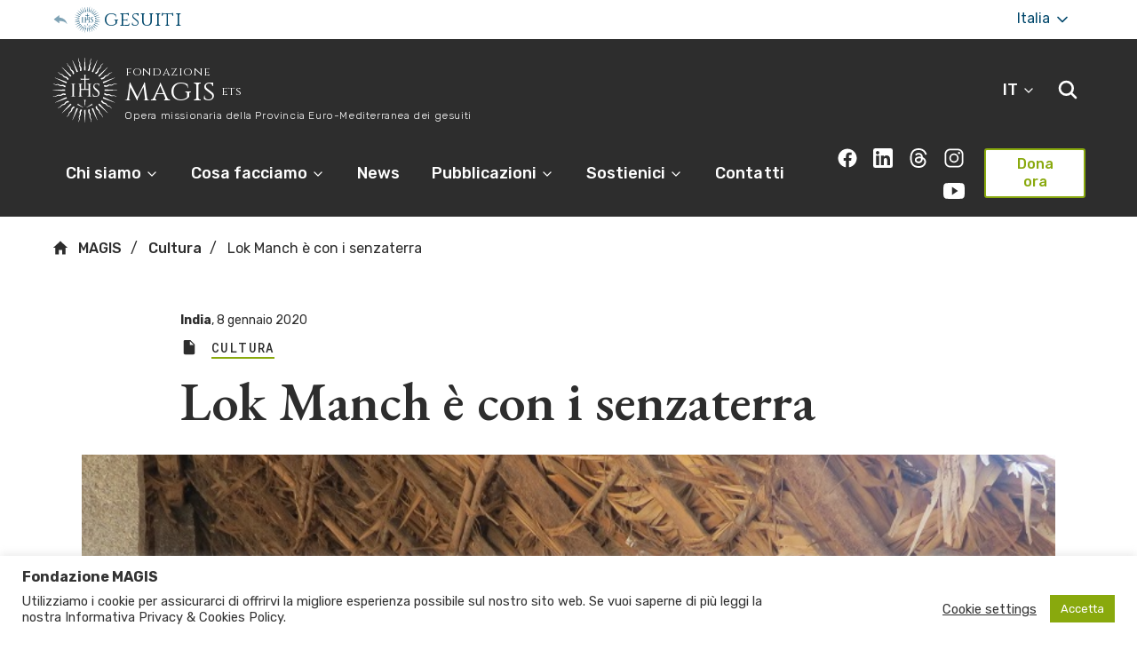

--- FILE ---
content_type: text/html; charset=UTF-8
request_url: https://www.fondazionemagis.org/lok-manch-con-i-senzaterra/
body_size: 33543
content:
<!DOCTYPE html>
<html lang="it-IT">

	<head>
    <meta charset="UTF-8" />
    <meta name="description" content="Opera missionaria della Provincia Euro-Mediterranea dei gesuiti">
    <meta http-equiv="Content-Type" content="text/html; charset=UTF-8" />
    <meta http-equiv="X-UA-Compatible" content="IE=edge">
    <meta name="viewport" content="width=device-width, initial-scale=1">
    <link rel="apple-touch-icon" sizes="180x180" href="/apple-touch-icon.png">
    <link rel="icon" type="image/png" sizes="32x32" href="/favicon-32x32.png">
    <link rel="icon" type="image/png" sizes="16x16" href="/favicon-16x16.png">
    <link rel="manifest" href="/site.webmanifest">
    <link rel="mask-icon" href="/safari-pinned-tab.svg" color="#06566c">
    <meta name="msapplication-TileColor" content="#ffffff">
    <meta name="theme-color" content="#ffffff">
    <link rel="author" href="https://www.fondazionemagis.org/wp-content/themes/jesuits-eum-magis/humans.txt" />
    <link rel="pingback" href="https://www.fondazionemagis.org/xmlrpc.php" />
    <link rel="profile" href="http://gmpg.org/xfn/11">
    <link href="https://fonts.googleapis.com/css?family=EB+Garamond:400,400i,500,500i,600,600i,700,700i,800,800i|Rubik:300,300i,400,400i,500,500i,700,700i,900,900i|Cinzel:400,700,900|Roboto+Mono:400,500&amp;display=swap" rel="stylesheet">
    <title>Lok Manch è con i senzaterra &#8211; MAGIS</title>
<meta name='robots' content='max-image-preview:large' />
<link rel="alternate" type="application/rss+xml" title="MAGIS &raquo; Feed" href="https://www.fondazionemagis.org/feed/" />
<link rel="alternate" type="application/rss+xml" title="MAGIS &raquo; Feed dei commenti" href="https://www.fondazionemagis.org/comments/feed/" />
<link rel="alternate" title="oEmbed (JSON)" type="application/json+oembed" href="https://www.fondazionemagis.org/wp-json/oembed/1.0/embed?url=https%3A%2F%2Fwww.fondazionemagis.org%2Flok-manch-con-i-senzaterra%2F" />
<link rel="alternate" title="oEmbed (XML)" type="text/xml+oembed" href="https://www.fondazionemagis.org/wp-json/oembed/1.0/embed?url=https%3A%2F%2Fwww.fondazionemagis.org%2Flok-manch-con-i-senzaterra%2F&#038;format=xml" />
<style id='wp-img-auto-sizes-contain-inline-css' type='text/css'>
img:is([sizes=auto i],[sizes^="auto," i]){contain-intrinsic-size:3000px 1500px}
/*# sourceURL=wp-img-auto-sizes-contain-inline-css */
</style>
<link rel='stylesheet' id='wp-block-library-css' href='https://www.fondazionemagis.org/wp-includes/css/dist/block-library/style.min.css?ver=6.9' type='text/css' media='all' />
<style id='global-styles-inline-css' type='text/css'>
:root{--wp--preset--aspect-ratio--square: 1;--wp--preset--aspect-ratio--4-3: 4/3;--wp--preset--aspect-ratio--3-4: 3/4;--wp--preset--aspect-ratio--3-2: 3/2;--wp--preset--aspect-ratio--2-3: 2/3;--wp--preset--aspect-ratio--16-9: 16/9;--wp--preset--aspect-ratio--9-16: 9/16;--wp--preset--gradient--vivid-cyan-blue-to-vivid-purple: linear-gradient(135deg,rgb(6,147,227) 0%,rgb(155,81,224) 100%);--wp--preset--gradient--light-green-cyan-to-vivid-green-cyan: linear-gradient(135deg,rgb(122,220,180) 0%,rgb(0,208,130) 100%);--wp--preset--gradient--luminous-vivid-amber-to-luminous-vivid-orange: linear-gradient(135deg,rgb(252,185,0) 0%,rgb(255,105,0) 100%);--wp--preset--gradient--luminous-vivid-orange-to-vivid-red: linear-gradient(135deg,rgb(255,105,0) 0%,rgb(207,46,46) 100%);--wp--preset--gradient--very-light-gray-to-cyan-bluish-gray: linear-gradient(135deg,rgb(238,238,238) 0%,rgb(169,184,195) 100%);--wp--preset--gradient--cool-to-warm-spectrum: linear-gradient(135deg,rgb(74,234,220) 0%,rgb(151,120,209) 20%,rgb(207,42,186) 40%,rgb(238,44,130) 60%,rgb(251,105,98) 80%,rgb(254,248,76) 100%);--wp--preset--gradient--blush-light-purple: linear-gradient(135deg,rgb(255,206,236) 0%,rgb(152,150,240) 100%);--wp--preset--gradient--blush-bordeaux: linear-gradient(135deg,rgb(254,205,165) 0%,rgb(254,45,45) 50%,rgb(107,0,62) 100%);--wp--preset--gradient--luminous-dusk: linear-gradient(135deg,rgb(255,203,112) 0%,rgb(199,81,192) 50%,rgb(65,88,208) 100%);--wp--preset--gradient--pale-ocean: linear-gradient(135deg,rgb(255,245,203) 0%,rgb(182,227,212) 50%,rgb(51,167,181) 100%);--wp--preset--gradient--electric-grass: linear-gradient(135deg,rgb(202,248,128) 0%,rgb(113,206,126) 100%);--wp--preset--gradient--midnight: linear-gradient(135deg,rgb(2,3,129) 0%,rgb(40,116,252) 100%);--wp--preset--font-size--small: 13px;--wp--preset--font-size--medium: 20px;--wp--preset--font-size--large: 36px;--wp--preset--font-size--x-large: 42px;--wp--preset--spacing--20: 0.44rem;--wp--preset--spacing--30: 0.67rem;--wp--preset--spacing--40: 1rem;--wp--preset--spacing--50: 1.5rem;--wp--preset--spacing--60: 2.25rem;--wp--preset--spacing--70: 3.38rem;--wp--preset--spacing--80: 5.06rem;--wp--preset--shadow--natural: 6px 6px 9px rgba(0, 0, 0, 0.2);--wp--preset--shadow--deep: 12px 12px 50px rgba(0, 0, 0, 0.4);--wp--preset--shadow--sharp: 6px 6px 0px rgba(0, 0, 0, 0.2);--wp--preset--shadow--outlined: 6px 6px 0px -3px rgb(255, 255, 255), 6px 6px rgb(0, 0, 0);--wp--preset--shadow--crisp: 6px 6px 0px rgb(0, 0, 0);}:where(.is-layout-flex){gap: 0.5em;}:where(.is-layout-grid){gap: 0.5em;}body .is-layout-flex{display: flex;}.is-layout-flex{flex-wrap: wrap;align-items: center;}.is-layout-flex > :is(*, div){margin: 0;}body .is-layout-grid{display: grid;}.is-layout-grid > :is(*, div){margin: 0;}:where(.wp-block-columns.is-layout-flex){gap: 2em;}:where(.wp-block-columns.is-layout-grid){gap: 2em;}:where(.wp-block-post-template.is-layout-flex){gap: 1.25em;}:where(.wp-block-post-template.is-layout-grid){gap: 1.25em;}.has-vivid-cyan-blue-to-vivid-purple-gradient-background{background: var(--wp--preset--gradient--vivid-cyan-blue-to-vivid-purple) !important;}.has-light-green-cyan-to-vivid-green-cyan-gradient-background{background: var(--wp--preset--gradient--light-green-cyan-to-vivid-green-cyan) !important;}.has-luminous-vivid-amber-to-luminous-vivid-orange-gradient-background{background: var(--wp--preset--gradient--luminous-vivid-amber-to-luminous-vivid-orange) !important;}.has-luminous-vivid-orange-to-vivid-red-gradient-background{background: var(--wp--preset--gradient--luminous-vivid-orange-to-vivid-red) !important;}.has-very-light-gray-to-cyan-bluish-gray-gradient-background{background: var(--wp--preset--gradient--very-light-gray-to-cyan-bluish-gray) !important;}.has-cool-to-warm-spectrum-gradient-background{background: var(--wp--preset--gradient--cool-to-warm-spectrum) !important;}.has-blush-light-purple-gradient-background{background: var(--wp--preset--gradient--blush-light-purple) !important;}.has-blush-bordeaux-gradient-background{background: var(--wp--preset--gradient--blush-bordeaux) !important;}.has-luminous-dusk-gradient-background{background: var(--wp--preset--gradient--luminous-dusk) !important;}.has-pale-ocean-gradient-background{background: var(--wp--preset--gradient--pale-ocean) !important;}.has-electric-grass-gradient-background{background: var(--wp--preset--gradient--electric-grass) !important;}.has-midnight-gradient-background{background: var(--wp--preset--gradient--midnight) !important;}.has-small-font-size{font-size: var(--wp--preset--font-size--small) !important;}.has-medium-font-size{font-size: var(--wp--preset--font-size--medium) !important;}.has-large-font-size{font-size: var(--wp--preset--font-size--large) !important;}.has-x-large-font-size{font-size: var(--wp--preset--font-size--x-large) !important;}
/*# sourceURL=global-styles-inline-css */
</style>

<style id='classic-theme-styles-inline-css' type='text/css'>
/*! This file is auto-generated */
.wp-block-button__link{color:#fff;background-color:#32373c;border-radius:9999px;box-shadow:none;text-decoration:none;padding:calc(.667em + 2px) calc(1.333em + 2px);font-size:1.125em}.wp-block-file__button{background:#32373c;color:#fff;text-decoration:none}
/*# sourceURL=/wp-includes/css/classic-themes.min.css */
</style>
<link rel='stylesheet' id='cookie-law-info-css' href='https://www.fondazionemagis.org/wp-content/plugins/cookie-law-info/legacy/public/css/cookie-law-info-public.css?ver=3.3.9.1' type='text/css' media='all' />
<link rel='stylesheet' id='cookie-law-info-gdpr-css' href='https://www.fondazionemagis.org/wp-content/plugins/cookie-law-info/legacy/public/css/cookie-law-info-gdpr.css?ver=3.3.9.1' type='text/css' media='all' />
<link rel='stylesheet' id='widgetopts-styles-css' href='https://www.fondazionemagis.org/wp-content/plugins/widget-options/assets/css/widget-options.css?ver=4.1.3' type='text/css' media='all' />
<link rel='stylesheet' id='magis_theme-style-css' href='https://www.fondazionemagis.org/wp-content/themes/jesuits-eum-magis/assets/css/main.css?ver=1.0.11' type='text/css' media='all' />
<link rel='stylesheet' id='magis_flickity-css' href='https://www.fondazionemagis.org/wp-content/themes/jesuits-eum-magis/assets/css/flickity.min.css?ver=1.0.11' type='text/css' media='all' />
<link rel='stylesheet' id='toolset-maps-fixes-css' href='//www.fondazionemagis.org/wp-content/plugins/toolset-maps/resources/css/toolset_maps_fixes.css?ver=2.1.3' type='text/css' media='all' />
<script type="text/javascript" src="https://www.fondazionemagis.org/wp-includes/js/jquery/jquery.min.js?ver=3.7.1" id="jquery-core-js"></script>
<script type="text/javascript" src="https://www.fondazionemagis.org/wp-includes/js/jquery/jquery-migrate.min.js?ver=3.4.1" id="jquery-migrate-js"></script>
<script type="text/javascript" id="cookie-law-info-js-extra">
/* <![CDATA[ */
var Cli_Data = {"nn_cookie_ids":[],"cookielist":[],"non_necessary_cookies":[],"ccpaEnabled":"","ccpaRegionBased":"","ccpaBarEnabled":"","strictlyEnabled":["necessary","obligatoire"],"ccpaType":"gdpr","js_blocking":"1","custom_integration":"","triggerDomRefresh":"","secure_cookies":""};
var cli_cookiebar_settings = {"animate_speed_hide":"500","animate_speed_show":"500","background":"#FFF","border":"#b1a6a6c2","border_on":"","button_1_button_colour":"#89a90d","button_1_button_hover":"#6e870a","button_1_link_colour":"#fff","button_1_as_button":"1","button_1_new_win":"","button_2_button_colour":"#333","button_2_button_hover":"#292929","button_2_link_colour":"#444","button_2_as_button":"","button_2_hidebar":"","button_3_button_colour":"#3566bb","button_3_button_hover":"#2a5296","button_3_link_colour":"#fff","button_3_as_button":"1","button_3_new_win":"","button_4_button_colour":"#000","button_4_button_hover":"#000000","button_4_link_colour":"#333333","button_4_as_button":"","button_7_button_colour":"#61a229","button_7_button_hover":"#4e8221","button_7_link_colour":"#fff","button_7_as_button":"1","button_7_new_win":"","font_family":"inherit","header_fix":"","notify_animate_hide":"1","notify_animate_show":"","notify_div_id":"#cookie-law-info-bar","notify_position_horizontal":"right","notify_position_vertical":"bottom","scroll_close":"","scroll_close_reload":"","accept_close_reload":"","reject_close_reload":"","showagain_tab":"","showagain_background":"#fff","showagain_border":"#000","showagain_div_id":"#cookie-law-info-again","showagain_x_position":"100px","text":"#333333","show_once_yn":"","show_once":"10000","logging_on":"","as_popup":"","popup_overlay":"1","bar_heading_text":"Fondazione MAGIS","cookie_bar_as":"banner","popup_showagain_position":"bottom-right","widget_position":"left"};
var log_object = {"ajax_url":"https://www.fondazionemagis.org/wp-admin/admin-ajax.php"};
//# sourceURL=cookie-law-info-js-extra
/* ]]> */
</script>
<script type="text/javascript" src="https://www.fondazionemagis.org/wp-content/plugins/cookie-law-info/legacy/public/js/cookie-law-info-public.js?ver=3.3.9.1" id="cookie-law-info-js"></script>
<link rel="https://api.w.org/" href="https://www.fondazionemagis.org/wp-json/" /><link rel="alternate" title="JSON" type="application/json" href="https://www.fondazionemagis.org/wp-json/wp/v2/posts/13267" /><link rel="EditURI" type="application/rsd+xml" title="RSD" href="https://www.fondazionemagis.org/xmlrpc.php?rsd" />
<meta name="generator" content="WordPress 6.9" />
<link rel="canonical" href="https://www.fondazionemagis.org/lok-manch-con-i-senzaterra/" />
<link rel='shortlink' href='https://www.fondazionemagis.org/?p=13267' />
<!-- Global site tag (gtag.js) - Google Analytics -->
<script type="text/plain" data-cli-class="cli-blocker-script"  data-cli-script-type="non-necessary" data-cli-block="true"  data-cli-element-position="head" async src="https://www.googletagmanager.com/gtag/js?id=G-DN5FNHPYVZ"></script>
<script type="text/plain" data-cli-class="cli-blocker-script"  data-cli-script-type="non-necessary" data-cli-block="true"  data-cli-element-position="head">
    window.dataLayer = window.dataLayer || [];
    function gtag(){dataLayer.push(arguments);}
    gtag('js', new Date());
    gtag('config', 'G-DN5FNHPYVZ');
</script>	</html><link rel='stylesheet' id='cookie-law-info-table-css' href='https://www.fondazionemagis.org/wp-content/plugins/cookie-law-info/legacy/public/css/cookie-law-info-table.css?ver=3.3.9.1' type='text/css' media='all' />
</head><body class="wp-singular post-template-default single single-post postid-13267 single-format-standard wp-embed-responsive wp-theme-jesuits-eum-magis">
<div style="display:none;"><svg>
  <symbol id="ihs-svg"><path d="M0.966,17.073c0.015-0.044,0.061-0.07,0.104-0.061c0,0,0.032,0.007,0.092,0.02
c0.063,0.016,0.145,0.019,0.266,0.065c0.118,0.038,0.258,0.103,0.396,0.189c0.141,0.084,0.277,0.178,0.449,0.226
c0.082,0.033,0.178,0.045,0.273,0.066l0.035,0.007c0,0,0.007,0.003,0.011,0.004l0.016,0.001L2.689,17.6
c0.055,0.002,0.11,0.009,0.165,0.013c0.097-0.007,0.188-0.005,0.293-0.029C3.25,17.564,3.36,17.53,3.49,17.501
c0.063-0.016,0.137-0.025,0.205-0.036c0.07-0.012,0.143-0.009,0.214-0.012c0.075-0.008,0.142,0.006,0.213,0.012l0.106,0.01
l0.027,0.003l0.013,0.001h0.005l0.017,0.005l0.006,0.002l0.048,0.009l0.189,0.039c0.069,0.017,0.15,0.049,0.226,0.075
c0.147,0.06,0.277,0.137,0.394,0.208c0.215,0.137,0.379,0.198,0.609,0.232l0.032,0.007l0.011,0.003l0.022,0.001l0.097,0.008
c0.059,0.005,0.138,0.018,0.172,0.01c0.044-0.008,0.081-0.004,0.13-0.014s0.091-0.015,0.145-0.027
c0.102-0.025,0.224-0.063,0.366-0.088c0.144-0.029,0.29-0.029,0.431-0.03c0.064,0.005,0.131,0.011,0.194,0.019l0.098,0.009
l0.011,0.002h0.006h0.003c-0.02-0.004,0.033,0.008,0.028,0.006l0.02,0.004l0.038,0.009c0.107,0.024,0.188,0.03,0.333,0.085
c0.268,0.085,0.45,0.22,0.575,0.29c0.028,0.017,0.059,0.036,0.086,0.049c0.023,0.012,0.046,0.023,0.068,0.032
c0.042,0.025,0.087,0.032,0.125,0.047c0.071,0.029,0.149,0.033,0.193,0.045c0.046,0.008,0.071,0.014,0.071,0.014l0.004,0.002
c-0.072,0.325-0.134,0.657-0.182,0.994c-0.008-0.001-0.013-0.005-0.019-0.006c0,0-0.038-0.01-0.112-0.032
c-0.072-0.026-0.174-0.043-0.313-0.11c-0.066-0.031-0.145-0.06-0.219-0.11C8.14,19.241,8.1,19.219,8.059,19.193
c-0.037-0.026-0.069-0.051-0.106-0.078c-0.139-0.104-0.247-0.191-0.352-0.236c-0.033-0.029-0.155-0.062-0.252-0.093l-0.037-0.011
l-0.011-0.003l-0.063-0.014c-0.045-0.009-0.089-0.019-0.133-0.027c-0.176-0.022-0.318-0.008-0.602,0.038
c-0.066,0.011-0.148,0.014-0.223,0.021c-0.074,0.004-0.162-0.005-0.244-0.009c-0.092-0.003-0.14-0.019-0.206-0.031l-0.095-0.017
l-0.068-0.014l-0.054-0.016L5.401,18.64c-0.07-0.026-0.144-0.063-0.214-0.092c-0.071-0.031-0.134-0.079-0.2-0.118
c-0.065-0.04-0.115-0.083-0.174-0.124c-0.1-0.077-0.191-0.143-0.278-0.19c-0.048-0.019-0.084-0.043-0.139-0.064l-0.185-0.058
l-0.046-0.015l-0.003-0.001H4.159l-0.02-0.004l-0.084-0.017C4,17.947,3.942,17.93,3.891,17.931
c-0.107-0.012-0.211-0.009-0.323,0.003c-0.11,0.015-0.232,0.041-0.365,0.051c-0.128,0.018-0.267,0.006-0.396-0.003
c-0.056-0.011-0.111-0.021-0.165-0.033l-0.079-0.015L2.544,17.93c-0.028-0.006-0.021-0.006-0.032-0.008l-0.04-0.012
C2.362,17.874,2.256,17.85,2.16,17.8c-0.201-0.081-0.355-0.211-0.478-0.302c-0.124-0.096-0.231-0.157-0.325-0.197
c-0.089-0.051-0.188-0.067-0.242-0.089c-0.06-0.019-0.091-0.028-0.091-0.028C0.979,17.17,0.951,17.12,0.966,17.073z M4.148,9.736
C4.108,9.705,4.104,9.648,4.135,9.61c0.031-0.035,0.082-0.04,0.12-0.016c0,0,0.026,0.019,0.077,0.053
c0.052,0.038,0.126,0.073,0.22,0.162c0.096,0.081,0.199,0.196,0.295,0.328c0.099,0.132,0.188,0.269,0.328,0.381
c0.061,0.063,0.146,0.109,0.227,0.164l0.029,0.022c0.002,0,0.008,0.004,0.011,0.006l0.015,0.007l0.071,0.039
c0.049,0.024,0.096,0.051,0.146,0.077c0.09,0.029,0.175,0.066,0.281,0.084c0.101,0.022,0.218,0.031,0.348,0.053
c0.065,0.01,0.136,0.03,0.204,0.046c0.068,0.018,0.136,0.047,0.203,0.072c0.07,0.022,0.128,0.06,0.192,0.092l0.095,0.05l0.022,0.014
l0.012,0.005l0.003,0.002l0.015,0.012l0.005,0.003l0.041,0.026l0.159,0.11c0.058,0.042,0.121,0.102,0.18,0.155
c0.115,0.111,0.204,0.23,0.284,0.343c0.146,0.206,0.274,0.327,0.474,0.448l0.026,0.019l0.011,0.004l0.021,0.012l0.085,0.045
c0.053,0.025,0.119,0.068,0.155,0.073c0.042,0.011,0.077,0.028,0.125,0.039c0.049,0.008,0.089,0.021,0.143,0.028
c0.104,0.016,0.231,0.027,0.375,0.061c0.143,0.027,0.277,0.082,0.407,0.135c0.059,0.029,0.116,0.06,0.174,0.092L9.8,12.9
l0.011,0.007l0.005,0.003h0.002C9.8,12.896,9.845,12.93,9.84,12.927l0.018,0.011l0.033,0.024c0.089,0.063,0.163,0.1,0.274,0.204
c0.214,0.182,0.33,0.374,0.42,0.488c0.02,0.027,0.041,0.058,0.06,0.079c0.017,0.02,0.035,0.038,0.052,0.057
c0.03,0.038,0.068,0.063,0.098,0.09c0.054,0.054,0.126,0.088,0.161,0.117c0.041,0.025,0.063,0.038,0.063,0.038l0.005,0.004
c-0.195,0.276-0.381,0.558-0.552,0.849c-0.004-0.005-0.01-0.01-0.017-0.012c0,0-0.029-0.026-0.089-0.073
c-0.058-0.052-0.145-0.106-0.246-0.221c-0.051-0.056-0.11-0.111-0.161-0.187c-0.025-0.036-0.053-0.073-0.081-0.112
c-0.025-0.037-0.044-0.072-0.067-0.111c-0.092-0.149-0.158-0.273-0.235-0.355c-0.02-0.038-0.121-0.113-0.197-0.18l-0.031-0.023
l-0.01-0.011l-0.054-0.034c-0.036-0.026-0.073-0.051-0.111-0.078c-0.152-0.085-0.291-0.128-0.569-0.192
c-0.066-0.016-0.144-0.044-0.212-0.067c-0.073-0.024-0.151-0.065-0.225-0.099c-0.085-0.039-0.121-0.072-0.178-0.107l-0.081-0.054
l-0.059-0.039l-0.044-0.035l-0.17-0.141c-0.057-0.049-0.109-0.111-0.161-0.167c-0.055-0.056-0.095-0.124-0.142-0.185
c-0.044-0.063-0.075-0.123-0.112-0.184c-0.063-0.108-0.122-0.204-0.187-0.28c-0.035-0.036-0.06-0.073-0.102-0.112l-0.147-0.125
l-0.037-0.031L6.743,11.67l-0.004-0.001l-0.018-0.014L6.65,11.61c-0.047-0.03-0.093-0.067-0.142-0.088
c-0.095-0.052-0.191-0.09-0.299-0.119c-0.107-0.03-0.231-0.053-0.357-0.094c-0.126-0.035-0.249-0.098-0.365-0.157
c-0.046-0.029-0.094-0.06-0.139-0.092L5.28,11.017l-0.016-0.01c-0.023-0.017-0.018-0.014-0.026-0.019l-0.033-0.029
c-0.088-0.073-0.175-0.137-0.246-0.22c-0.153-0.15-0.246-0.331-0.325-0.461c-0.076-0.136-0.153-0.234-0.226-0.31
C4.347,9.891,4.262,9.837,4.22,9.795C4.171,9.757,4.148,9.736,4.148,9.736z M9.349,13.613C9.354,13.616,9.358,13.617,9.349,13.613
L9.349,13.613z M9.925,4.134c0.025,0.053,0.082,0.134,0.109,0.232c0.038,0.097,0.07,0.217,0.091,0.372
c0.022,0.149,0.04,0.35,0.123,0.549c0.033,0.104,0.092,0.195,0.144,0.299l0.021,0.037c0.005,0.011,0,0.004,0.016,0.029l0.012,0.016
l0.046,0.067c0.03,0.044,0.061,0.091,0.092,0.136c0.084,0.1,0.176,0.205,0.277,0.285c0.101,0.087,0.206,0.155,0.294,0.223
s0.165,0.142,0.232,0.224c0.037,0.037,0.063,0.092,0.097,0.137l0.048,0.07l0.012,0.018l0.002,0.001l0.001,0.004l0.022,0.044
l0.091,0.171c0.023,0.054,0.033,0.096,0.05,0.143c0.03,0.096,0.049,0.208,0.065,0.332c0.012,0.07,0.017,0.137,0.033,0.211
c0.02,0.074,0.031,0.152,0.06,0.224c0.029,0.072,0.054,0.15,0.086,0.217l0.104,0.197l0.028,0.05l0.037,0.057l0.055,0.078
c0.038,0.055,0.061,0.102,0.125,0.169c0.054,0.06,0.108,0.128,0.167,0.178c0.056,0.048,0.115,0.104,0.171,0.143
c0.233,0.167,0.344,0.259,0.451,0.397c0.026,0.037,0.051,0.077,0.076,0.114l0.035,0.053l0.006,0.012l0.017,0.034
c0.047,0.091,0.11,0.199,0.114,0.241c0.041,0.106,0.056,0.246,0.081,0.418c0.007,0.045,0.012,0.085,0.021,0.13
c0.012,0.047,0.023,0.092,0.033,0.136c0.017,0.087,0.052,0.162,0.078,0.232c0.049,0.146,0.108,0.229,0.142,0.299
c0.036,0.066,0.055,0.102,0.055,0.102c0.003,0.006,0.008,0.01,0.011,0.017c0.268-0.203,0.548-0.392,0.832-0.572l-0.004-0.006
c0,0-0.014-0.021-0.038-0.06c-0.023-0.04-0.076-0.099-0.105-0.17c-0.018-0.035-0.043-0.072-0.058-0.12
c-0.009-0.022-0.016-0.047-0.024-0.072c-0.01-0.026-0.018-0.063-0.025-0.096c-0.039-0.138-0.073-0.362-0.201-0.611
c-0.063-0.14-0.116-0.202-0.176-0.295l-0.021-0.033L13.92,9.176c0.004,0.005-0.025-0.043-0.016-0.023l-0.001-0.003L13.9,9.146
l-0.009-0.009l-0.061-0.076c-0.041-0.048-0.082-0.1-0.126-0.151c-0.1-0.098-0.203-0.199-0.325-0.28
c-0.117-0.083-0.232-0.145-0.321-0.197c-0.048-0.028-0.081-0.056-0.122-0.082c-0.039-0.028-0.065-0.058-0.1-0.084
c-0.032-0.019-0.077-0.082-0.118-0.129l-0.06-0.072l-0.015-0.018l-0.007-0.008l-0.019-0.028c-0.138-0.188-0.211-0.349-0.267-0.595
c-0.031-0.135-0.066-0.278-0.13-0.426c-0.035-0.073-0.07-0.151-0.106-0.214l-0.106-0.16l-0.027-0.04l-0.003-0.007l-0.011-0.015
l-0.001-0.004l-0.009-0.01l-0.017-0.02l-0.067-0.083c-0.048-0.054-0.087-0.11-0.143-0.158c-0.055-0.049-0.104-0.103-0.159-0.144
c-0.06-0.042-0.117-0.086-0.173-0.119c-0.112-0.07-0.216-0.124-0.3-0.185c-0.093-0.058-0.155-0.124-0.229-0.184
c-0.034-0.045-0.07-0.086-0.104-0.13l-0.051-0.062l-0.012-0.013c-0.003-0.003-0.007-0.009-0.007-0.011l-0.02-0.029
c-0.052-0.082-0.113-0.159-0.146-0.24c-0.086-0.155-0.116-0.317-0.156-0.476c-0.037-0.16-0.091-0.305-0.148-0.416
c-0.05-0.118-0.107-0.18-0.14-0.235c-0.033-0.052-0.051-0.078-0.051-0.078c-0.025-0.037-0.077-0.052-0.117-0.03
C9.876,3.952,9.858,4.005,9.882,4.05C9.882,4.05,9.898,4.078,9.925,4.134z M35.807,11.525l-0.019,0.014h-0.001l-0.004,0.002
l-0.043,0.021l-0.172,0.091c-0.054,0.022-0.096,0.031-0.143,0.05c-0.096,0.03-0.207,0.049-0.33,0.065
c-0.072,0.011-0.138,0.017-0.213,0.034c-0.074,0.019-0.152,0.029-0.224,0.059c-0.072,0.029-0.147,0.053-0.217,0.085l-0.195,0.104
l-0.05,0.027l-0.059,0.039l-0.078,0.054c-0.055,0.038-0.1,0.06-0.168,0.123c-0.06,0.056-0.128,0.111-0.179,0.167
c-0.048,0.058-0.104,0.117-0.143,0.172c-0.167,0.234-0.259,0.345-0.396,0.452c-0.04,0.026-0.077,0.051-0.115,0.075l-0.051,0.035
l-0.014,0.007l-0.034,0.017c-0.089,0.047-0.198,0.11-0.243,0.113c-0.104,0.042-0.244,0.057-0.415,0.082
c-0.046,0.008-0.086,0.012-0.13,0.021c-0.047,0.012-0.093,0.022-0.136,0.031c-0.087,0.019-0.163,0.052-0.233,0.078
c-0.145,0.05-0.229,0.11-0.299,0.144c-0.066,0.036-0.102,0.055-0.102,0.055c-0.004,0.003-0.01,0.007-0.014,0.011
c0.2,0.268,0.391,0.548,0.569,0.832l0.007-0.003c0,0,0.02-0.015,0.06-0.04c0.039-0.022,0.1-0.078,0.169-0.105
c0.035-0.017,0.072-0.044,0.12-0.055c0.022-0.011,0.047-0.018,0.073-0.028c0.025-0.008,0.063-0.016,0.095-0.023
c0.14-0.04,0.36-0.074,0.61-0.202c0.143-0.063,0.203-0.116,0.296-0.175l0.033-0.021l0.018-0.012
c-0.004,0.003,0.043-0.025,0.023-0.015l0.003-0.003L33.47,13.9l0.01-0.007l0.075-0.063c0.049-0.04,0.101-0.083,0.151-0.124
c0.098-0.101,0.2-0.204,0.281-0.326c0.082-0.118,0.144-0.232,0.197-0.32c0.028-0.049,0.055-0.082,0.083-0.123
c0.026-0.041,0.056-0.065,0.083-0.101c0.018-0.031,0.081-0.076,0.128-0.116l0.072-0.063l0.018-0.015l0.01-0.007l0.026-0.018
c0.188-0.14,0.349-0.211,0.596-0.266c0.133-0.032,0.277-0.069,0.426-0.132c0.072-0.033,0.151-0.068,0.213-0.104l0.16-0.108
l0.043-0.025l0.004-0.003l0.016-0.012l0.003-0.002l0.01-0.008l0.021-0.016l0.082-0.069c0.053-0.046,0.109-0.085,0.16-0.141
c0.047-0.056,0.1-0.104,0.142-0.162c0.04-0.057,0.087-0.114,0.121-0.168c0.069-0.114,0.123-0.217,0.182-0.303
c0.058-0.092,0.122-0.155,0.186-0.227c0.043-0.036,0.087-0.072,0.128-0.108l0.063-0.05l0.012-0.011
c0.003-0.003,0.009-0.007,0.011-0.007l0.03-0.02c0.081-0.052,0.159-0.112,0.239-0.146c0.156-0.087,0.318-0.117,0.478-0.159
c0.159-0.034,0.304-0.087,0.415-0.146c0.119-0.052,0.18-0.108,0.234-0.14c0.052-0.034,0.079-0.052,0.079-0.052
c0.037-0.024,0.052-0.074,0.029-0.114c-0.022-0.045-0.075-0.063-0.119-0.04c0,0-0.029,0.015-0.082,0.045
c-0.054,0.023-0.137,0.081-0.235,0.108c-0.094,0.037-0.216,0.07-0.37,0.089c-0.151,0.024-0.351,0.042-0.551,0.127
c-0.104,0.032-0.195,0.09-0.297,0.141l-0.038,0.02c-0.009,0.006-0.005,0.002-0.027,0.018l-0.017,0.011l-0.067,0.045
c-0.046,0.032-0.092,0.063-0.138,0.095c-0.099,0.083-0.205,0.174-0.284,0.277c-0.085,0.101-0.154,0.205-0.223,0.293
c-0.068,0.089-0.14,0.162-0.225,0.231c-0.036,0.038-0.091,0.066-0.137,0.098L35.807,11.525z M29.047,9.282l-0.035,0.055
l-0.007,0.009l-0.026,0.029c-0.064,0.077-0.141,0.178-0.181,0.199c-0.081,0.077-0.205,0.144-0.354,0.232
c-0.039,0.025-0.075,0.045-0.112,0.069c-0.039,0.029-0.076,0.056-0.112,0.082c-0.074,0.051-0.131,0.11-0.187,0.159
c-0.113,0.104-0.169,0.189-0.221,0.247c-0.046,0.06-0.071,0.09-0.071,0.09c-0.004,0.006-0.008,0.011-0.011,0.015
c0.288,0.174,0.571,0.358,0.846,0.553l0.005-0.007c0,0,0.014-0.02,0.04-0.059c0.026-0.036,0.062-0.108,0.114-0.162
c0.027-0.03,0.052-0.067,0.09-0.098c0.02-0.018,0.037-0.035,0.057-0.052c0.021-0.019,0.054-0.04,0.08-0.061
c0.113-0.087,0.306-0.205,0.486-0.419c0.107-0.114,0.145-0.185,0.207-0.274l0.021-0.033l0.013-0.018
c-0.003,0.004,0.03-0.04,0.016-0.022l0.003-0.003l0.002-0.006l0.007-0.01l0.044-0.085c0.032-0.056,0.063-0.115,0.093-0.174
c0.052-0.132,0.107-0.265,0.134-0.409c0.033-0.141,0.046-0.27,0.062-0.371c0.007-0.056,0.02-0.096,0.028-0.146
c0.01-0.046,0.027-0.081,0.038-0.123c0.007-0.035,0.048-0.102,0.075-0.155l0.043-0.087l0.012-0.02l0.006-0.011l0.017-0.026
c0.121-0.2,0.242-0.328,0.449-0.474c0.111-0.08,0.23-0.169,0.343-0.284c0.054-0.059,0.113-0.122,0.157-0.178l0.108-0.162l0.025-0.04
l0.004-0.005l0.011-0.015l0.002-0.003l0.008-0.013l0.011-0.023l0.05-0.094c0.033-0.063,0.07-0.122,0.095-0.192
c0.022-0.069,0.053-0.133,0.07-0.202c0.016-0.068,0.035-0.14,0.044-0.203c0.023-0.131,0.033-0.247,0.054-0.349
c0.019-0.106,0.056-0.191,0.085-0.28c0.026-0.051,0.052-0.1,0.077-0.147l0.037-0.072l0.008-0.016
c0.002-0.003,0.007-0.009,0.007-0.009l0.021-0.03c0.056-0.079,0.104-0.165,0.164-0.228c0.113-0.139,0.251-0.228,0.382-0.326
c0.134-0.095,0.247-0.199,0.326-0.295c0.092-0.094,0.126-0.168,0.165-0.219c0.034-0.052,0.053-0.078,0.053-0.078
c0.024-0.039,0.019-0.091-0.018-0.118c-0.037-0.032-0.094-0.028-0.125,0.011c0,0-0.021,0.024-0.06,0.071
c-0.041,0.043-0.094,0.129-0.174,0.19c-0.075,0.072-0.174,0.148-0.31,0.226c-0.131,0.079-0.309,0.171-0.46,0.324
c-0.084,0.071-0.146,0.158-0.221,0.246l-0.027,0.033c-0.007,0.011-0.003,0.003-0.021,0.025l-0.011,0.019l-0.043,0.066
c-0.031,0.046-0.061,0.093-0.092,0.138c-0.058,0.117-0.121,0.24-0.157,0.366c-0.038,0.125-0.063,0.25-0.092,0.358
c-0.03,0.106-0.067,0.202-0.12,0.299c-0.019,0.049-0.057,0.093-0.088,0.141l-0.046,0.07l-0.014,0.019l-0.001,0.003l-0.003,0.004
l-0.03,0.035l-0.124,0.149c-0.04,0.042-0.075,0.066-0.112,0.101c-0.077,0.065-0.173,0.126-0.28,0.188
c-0.061,0.037-0.121,0.068-0.184,0.111c-0.061,0.048-0.128,0.088-0.186,0.141c-0.056,0.053-0.115,0.106-0.166,0.162l-0.142,0.171
l-0.034,0.044l-0.039,0.059l-0.053,0.079c-0.037,0.058-0.069,0.095-0.107,0.18c-0.035,0.073-0.077,0.151-0.1,0.224
c-0.024,0.07-0.052,0.146-0.068,0.212c-0.063,0.279-0.104,0.418-0.193,0.57C29.098,9.208,29.073,9.245,29.047,9.282z M24.088,9.017
c0,0,0.006-0.024,0.015-0.071c0.011-0.044,0.016-0.124,0.044-0.192c0.015-0.037,0.021-0.082,0.047-0.126
c0.009-0.022,0.021-0.045,0.033-0.07c0.012-0.025,0.033-0.056,0.05-0.084c0.07-0.126,0.203-0.308,0.29-0.575
c0.055-0.146,0.061-0.226,0.083-0.331l0.009-0.041l0.005-0.019c-0.002,0.004,0.011-0.049,0.007-0.028V7.477V7.47l0.001-0.012
l0.011-0.097c0.005-0.064,0.011-0.13,0.017-0.194c-0.001-0.141-0.001-0.287-0.031-0.431c-0.022-0.142-0.063-0.266-0.086-0.366
c-0.015-0.055-0.019-0.097-0.029-0.145c-0.009-0.048-0.006-0.086-0.011-0.131c-0.011-0.035,0.002-0.112,0.007-0.172l0.008-0.096
l0.002-0.022l0.003-0.012l0.006-0.032c0.034-0.23,0.098-0.395,0.233-0.608c0.071-0.116,0.147-0.245,0.207-0.395
c0.028-0.074,0.059-0.155,0.075-0.225l0.039-0.189l0.01-0.048l0.002-0.006l0.004-0.019l0.002-0.004V4.256l0.002-0.027l0.011-0.105
c0.004-0.071,0.019-0.139,0.012-0.214c-0.005-0.071-0.002-0.144-0.012-0.215c-0.011-0.067-0.021-0.142-0.036-0.203
c-0.03-0.131-0.064-0.241-0.083-0.344c-0.023-0.104-0.021-0.196-0.029-0.292c0.004-0.056,0.011-0.111,0.015-0.166l0.007-0.081
l0.002-0.016c0.001-0.003,0.003-0.009,0.003-0.011l0.007-0.036c0.021-0.097,0.033-0.192,0.066-0.272
c0.049-0.173,0.142-0.309,0.226-0.45c0.088-0.137,0.152-0.277,0.189-0.396c0.047-0.121,0.051-0.202,0.067-0.266
c0.011-0.059,0.019-0.092,0.019-0.092c0.009-0.044-0.016-0.089-0.061-0.103c-0.045-0.016-0.097,0.012-0.111,0.058
c0,0-0.01,0.031-0.029,0.089c-0.02,0.056-0.037,0.155-0.086,0.243c-0.04,0.094-0.104,0.202-0.199,0.326
c-0.09,0.122-0.219,0.277-0.302,0.477c-0.051,0.098-0.074,0.203-0.108,0.312l-0.013,0.041c-0.003,0.011-0.003,0.004-0.009,0.031
l-0.003,0.019l-0.016,0.08c-0.012,0.054-0.021,0.108-0.032,0.164c-0.008,0.13-0.02,0.268-0.002,0.396
c0.009,0.133,0.035,0.256,0.049,0.366c0.013,0.11,0.016,0.215,0.004,0.322c0,0.052-0.018,0.109-0.026,0.165L24.642,4.14l-0.002,0.02
l-0.002,0.004l-0.001,0.004l-0.014,0.045l-0.059,0.186c-0.021,0.054-0.046,0.091-0.064,0.137c-0.047,0.09-0.113,0.181-0.188,0.279
c-0.042,0.057-0.085,0.108-0.127,0.174c-0.039,0.065-0.087,0.129-0.116,0.2c-0.03,0.07-0.067,0.143-0.093,0.214l-0.064,0.214
l-0.018,0.053l-0.014,0.067l-0.017,0.094c-0.013,0.068-0.028,0.114-0.031,0.207c-0.004,0.081-0.013,0.168-0.008,0.245
c0.007,0.073,0.01,0.155,0.021,0.222c0.046,0.283,0.061,0.426,0.038,0.6c-0.008,0.047-0.019,0.09-0.027,0.135L23.844,7.3
l-0.002,0.012l-0.013,0.037c-0.031,0.097-0.063,0.219-0.091,0.252c-0.047,0.104-0.135,0.213-0.238,0.352
c-0.027,0.037-0.052,0.069-0.077,0.107c-0.024,0.04-0.049,0.079-0.072,0.117c-0.048,0.074-0.078,0.151-0.11,0.219
c-0.066,0.139-0.084,0.24-0.109,0.313C23.11,8.781,23.099,8.82,23.099,8.82c-0.002,0.006-0.003,0.011-0.005,0.018
c0.336,0.048,0.667,0.11,0.994,0.185V9.017z M17.239,2.604c-0.009-0.114-0.026-0.221-0.017-0.329
c-0.002-0.218,0.058-0.408,0.094-0.557c0.042-0.149,0.059-0.275,0.06-0.378c0.011-0.1-0.011-0.197-0.012-0.256
c-0.006-0.062-0.008-0.093-0.008-0.093c-0.006-0.051,0.03-0.094,0.081-0.098c0.046-0.005,0.086,0.028,0.096,0.073
c0,0,0.005,0.032,0.017,0.092c0.008,0.063,0.037,0.141,0.039,0.271c0.013,0.125,0.005,0.28-0.021,0.439
c-0.023,0.163-0.059,0.324-0.038,0.502c0,0.086,0.026,0.181,0.043,0.277l0.007,0.036c0,0,0.002,0.006,0.002,0.009l0.006,0.018
l0.022,0.076c0.018,0.054,0.033,0.106,0.051,0.161c0.043,0.085,0.076,0.17,0.14,0.258c0.056,0.087,0.129,0.176,0.207,0.284
c0.04,0.053,0.075,0.116,0.113,0.175c0.035,0.063,0.062,0.128,0.092,0.193c0.035,0.066,0.047,0.135,0.07,0.202l0.03,0.101
l0.009,0.028l0.004,0.012v0.004l0.003,0.018l0.003,0.005l0.007,0.048l0.038,0.191c0.01,0.07,0.013,0.156,0.016,0.237
c0.003,0.159-0.019,0.307-0.04,0.442c-0.045,0.249-0.039,0.425,0.018,0.651l0.005,0.033l0.003,0.01l0.009,0.022l0.028,0.092
c0.019,0.058,0.037,0.134,0.058,0.161c0.023,0.039,0.035,0.076,0.061,0.114c0.029,0.043,0.049,0.081,0.082,0.125
c0.062,0.084,0.144,0.182,0.221,0.307c0.082,0.119,0.14,0.255,0.193,0.384c0.021,0.063,0.04,0.125,0.059,0.188l0.028,0.092
l0.004,0.012l0.001,0.005l0.001,0.003c-0.005-0.021,0.006,0.033,0.005,0.027l0.004,0.021l0.008,0.038
c0.019,0.109,0.044,0.186,0.049,0.341c0.022,0.279-0.032,0.498-0.048,0.641c-0.007,0.034-0.012,0.07-0.015,0.1
c-0.001,0.026-0.003,0.052-0.003,0.075c-0.008,0.049,0.003,0.095,0.006,0.134c0,0.075,0.026,0.151,0.032,0.195
c0.009,0.047,0.014,0.07,0.014,0.07l0.002,0.007c-0.335,0.057-0.665,0.125-0.99,0.207c0-0.005-0.002-0.011-0.002-0.015
c0,0-0.004-0.041-0.013-0.115c-0.004-0.077-0.026-0.178-0.019-0.331c0.004-0.074,0.001-0.157,0.019-0.245
c0.008-0.043,0.015-0.089,0.021-0.137c0.009-0.044,0.021-0.084,0.03-0.128c0.044-0.169,0.084-0.303,0.085-0.416
c0.015-0.042-0.004-0.167-0.012-0.268l-0.004-0.038l-0.002-0.014l-0.012-0.063C18.27,7.287,18.261,7.244,18.254,7.2
c-0.047-0.172-0.115-0.299-0.268-0.541c-0.034-0.058-0.068-0.132-0.104-0.198c-0.033-0.068-0.058-0.153-0.086-0.229
c-0.033-0.087-0.034-0.136-0.052-0.202l-0.018-0.093l-0.015-0.069l-0.006-0.056l-0.021-0.22c-0.004-0.076,0.003-0.157,0.005-0.232
c0-0.077,0.021-0.154,0.029-0.231c0.014-0.075,0.033-0.138,0.051-0.208c0.033-0.12,0.06-0.23,0.067-0.331
c0-0.05,0.01-0.093,0.008-0.151l-0.017-0.192l-0.006-0.049V4.195l-0.001-0.006l-0.004-0.02l-0.017-0.084
c-0.013-0.055-0.019-0.115-0.039-0.162c-0.029-0.104-0.072-0.198-0.126-0.296c-0.056-0.097-0.126-0.201-0.188-0.319
c-0.063-0.112-0.106-0.246-0.148-0.368c-0.01-0.055-0.021-0.108-0.033-0.162l-0.015-0.08l-0.006-0.021
c-0.005-0.026-0.002-0.02-0.004-0.031L17.239,2.604z M18.294,7.409c0.001,0.007,0.001,0.01,0,0.002V7.409z M41.591,25.433
c0,0-0.031-0.011-0.089-0.027c-0.055-0.021-0.153-0.04-0.241-0.088c-0.096-0.041-0.204-0.104-0.328-0.199
c-0.122-0.092-0.275-0.221-0.477-0.301c-0.098-0.052-0.203-0.076-0.312-0.11l-0.04-0.014c-0.012-0.002-0.004-0.002-0.03-0.007
l-0.021-0.004l-0.08-0.016c-0.055-0.011-0.107-0.021-0.162-0.032c-0.13-0.009-0.27-0.02-0.398-0.004
c-0.133,0.011-0.255,0.037-0.365,0.052c-0.11,0.011-0.214,0.014-0.322,0.003c-0.052,0.001-0.11-0.018-0.165-0.026l-0.083-0.018
l-0.021-0.002l-0.003-0.002l-0.004-0.001l-0.046-0.015l-0.184-0.058c-0.056-0.021-0.092-0.045-0.138-0.064
c-0.088-0.047-0.181-0.112-0.279-0.188c-0.06-0.041-0.109-0.085-0.172-0.125c-0.068-0.038-0.132-0.088-0.203-0.118
c-0.07-0.029-0.143-0.066-0.213-0.092l-0.212-0.064l-0.054-0.015l-0.067-0.015l-0.096-0.019c-0.067-0.011-0.114-0.026-0.205-0.029
c-0.081-0.004-0.169-0.014-0.247-0.01c-0.073,0.007-0.155,0.011-0.221,0.021c-0.284,0.047-0.426,0.062-0.601,0.038
c-0.045-0.009-0.089-0.019-0.132-0.027l-0.065-0.012l-0.01-0.004l-0.039-0.013c-0.095-0.031-0.218-0.062-0.251-0.093
c-0.104-0.044-0.211-0.133-0.353-0.236c-0.037-0.026-0.066-0.052-0.106-0.078c-0.04-0.023-0.08-0.048-0.117-0.071
c-0.075-0.051-0.152-0.077-0.22-0.109c-0.139-0.067-0.24-0.085-0.313-0.11c-0.071-0.022-0.111-0.033-0.111-0.033
c-0.007-0.001-0.012-0.002-0.019-0.005c-0.048,0.337-0.11,0.668-0.183,0.995l0.006,0.002c0,0,0.024,0.004,0.07,0.012
c0.043,0.014,0.124,0.016,0.194,0.047c0.037,0.013,0.081,0.021,0.125,0.046c0.021,0.01,0.044,0.02,0.068,0.031
c0.025,0.013,0.056,0.033,0.087,0.05c0.124,0.07,0.305,0.204,0.573,0.291c0.145,0.054,0.226,0.059,0.333,0.085l0.038,0.007
l0.021,0.004c-0.004-0.002,0.049,0.012,0.027,0.006l0.003,0.002h0.006l0.013,0.001l0.095,0.011c0.064,0.005,0.131,0.011,0.197,0.019
c0.14-0.004,0.284-0.004,0.428-0.033c0.144-0.023,0.268-0.063,0.366-0.086c0.055-0.015,0.098-0.019,0.147-0.029
c0.046-0.009,0.085-0.006,0.128-0.011c0.033-0.01,0.113,0.004,0.173,0.008l0.095,0.007l0.024,0.004l0.01,0.001l0.032,0.006
c0.23,0.034,0.396,0.098,0.609,0.232c0.116,0.072,0.245,0.148,0.394,0.208c0.076,0.027,0.156,0.059,0.226,0.077l0.191,0.038
l0.045,0.01l0.008,0.001l0.018,0.004l0.003,0.001l0.013,0.002l0.026,0.003l0.106,0.01c0.072,0.004,0.139,0.018,0.213,0.011
c0.072-0.004,0.146-0.001,0.216-0.011c0.067-0.012,0.141-0.021,0.204-0.035c0.129-0.031,0.241-0.066,0.343-0.084
c0.104-0.025,0.196-0.023,0.291-0.03c0.057,0.005,0.111,0.011,0.166,0.015l0.081,0.007l0.017,0.002c0.003,0,0.011,0.003,0.011,0.003
l0.037,0.008c0.093,0.021,0.189,0.032,0.271,0.066c0.171,0.049,0.308,0.141,0.449,0.226c0.137,0.086,0.277,0.151,0.396,0.189
c0.121,0.046,0.205,0.049,0.265,0.065c0.06,0.014,0.092,0.021,0.092,0.021c0.045,0.008,0.091-0.018,0.104-0.062
C41.664,25.497,41.639,25.446,41.591,25.433z M32.69,38.482c-0.024-0.053-0.081-0.135-0.108-0.232
c-0.038-0.096-0.071-0.216-0.091-0.371c-0.022-0.15-0.04-0.351-0.123-0.551c-0.033-0.104-0.091-0.195-0.144-0.298l-0.021-0.037
c-0.005-0.012,0-0.005-0.016-0.027l-0.01-0.018l-0.046-0.066c-0.032-0.045-0.062-0.091-0.093-0.138
c-0.085-0.099-0.176-0.205-0.279-0.284c-0.1-0.086-0.205-0.155-0.293-0.222c-0.088-0.069-0.163-0.141-0.231-0.226
c-0.037-0.036-0.064-0.089-0.098-0.136l-0.047-0.07l-0.012-0.017l-0.002-0.003l-0.001-0.004l-0.023-0.043l-0.09-0.171
c-0.023-0.055-0.032-0.096-0.051-0.144c-0.029-0.094-0.047-0.207-0.064-0.33c-0.01-0.07-0.017-0.137-0.033-0.211
c-0.021-0.075-0.031-0.154-0.061-0.225c-0.026-0.073-0.053-0.148-0.085-0.217l-0.104-0.197l-0.025-0.048l-0.039-0.06l-0.054-0.077
c-0.04-0.056-0.062-0.101-0.125-0.169c-0.055-0.06-0.11-0.127-0.167-0.178c-0.058-0.048-0.117-0.104-0.172-0.144
c-0.233-0.165-0.345-0.257-0.452-0.396c-0.024-0.038-0.051-0.077-0.074-0.114l-0.035-0.053l-0.006-0.011l-0.019-0.034
c-0.046-0.092-0.11-0.199-0.113-0.245c-0.042-0.104-0.055-0.242-0.081-0.415c-0.007-0.045-0.013-0.085-0.021-0.131
c-0.012-0.046-0.021-0.091-0.031-0.133c-0.019-0.088-0.052-0.165-0.077-0.233c-0.051-0.146-0.11-0.23-0.145-0.299
c-0.036-0.066-0.055-0.103-0.055-0.103c-0.003-0.005-0.005-0.011-0.008-0.016c-0.271,0.203-0.55,0.392-0.835,0.572l0.003,0.006
c0,0,0.015,0.021,0.041,0.06c0.022,0.039,0.077,0.099,0.104,0.17c0.018,0.035,0.044,0.072,0.059,0.12
c0.008,0.022,0.017,0.046,0.025,0.071c0.009,0.026,0.016,0.063,0.026,0.096c0.037,0.138,0.071,0.362,0.199,0.612
c0.064,0.141,0.117,0.2,0.175,0.294l0.021,0.033l0.012,0.018c-0.003-0.004,0.027,0.042,0.016,0.022l0.002,0.004l0.004,0.004
l0.008,0.01l0.06,0.075c0.041,0.048,0.084,0.1,0.126,0.151c0.102,0.097,0.203,0.199,0.327,0.279c0.116,0.085,0.23,0.145,0.32,0.198
c0.048,0.028,0.08,0.055,0.121,0.084c0.041,0.025,0.065,0.056,0.101,0.082c0.032,0.018,0.077,0.083,0.116,0.128l0.061,0.072
l0.017,0.02l0.008,0.008l0.017,0.027c0.139,0.188,0.211,0.35,0.267,0.597c0.031,0.132,0.068,0.275,0.132,0.423
c0.033,0.073,0.069,0.152,0.106,0.215l0.105,0.161l0.025,0.04l0.003,0.005l0.011,0.015l0.003,0.004l0.009,0.011l0.018,0.02
l0.067,0.084c0.045,0.053,0.085,0.111,0.142,0.158c0.054,0.049,0.103,0.101,0.16,0.145c0.057,0.039,0.114,0.085,0.171,0.118
c0.111,0.07,0.215,0.123,0.3,0.185c0.091,0.057,0.155,0.122,0.229,0.183c0.036,0.044,0.07,0.087,0.104,0.129l0.054,0.063l0.01,0.014
c0.002,0.001,0.006,0.009,0.006,0.01l0.021,0.029c0.052,0.081,0.112,0.159,0.146,0.24c0.085,0.155,0.115,0.316,0.156,0.478
c0.038,0.158,0.091,0.303,0.147,0.413c0.052,0.12,0.108,0.181,0.14,0.235c0.034,0.052,0.052,0.079,0.052,0.079
c0.025,0.039,0.076,0.051,0.117,0.031c0.042-0.023,0.06-0.077,0.037-0.121C32.734,38.566,32.72,38.538,32.69,38.482z M38.47,32.88
c0.037,0.032,0.042,0.088,0.012,0.125c-0.03,0.036-0.082,0.042-0.119,0.018c0,0-0.028-0.019-0.079-0.054
c-0.05-0.039-0.126-0.072-0.219-0.161c-0.097-0.083-0.2-0.195-0.295-0.328c-0.098-0.133-0.188-0.271-0.327-0.381
c-0.063-0.063-0.148-0.11-0.226-0.166l-0.03-0.021c-0.002,0-0.009-0.004-0.012-0.005l-0.015-0.009l-0.071-0.038
c-0.048-0.023-0.097-0.052-0.147-0.077c-0.092-0.03-0.175-0.066-0.279-0.083c-0.103-0.022-0.217-0.033-0.35-0.055
c-0.064-0.008-0.135-0.029-0.202-0.044c-0.068-0.018-0.137-0.048-0.204-0.072c-0.07-0.023-0.129-0.061-0.191-0.092l-0.095-0.051
l-0.024-0.012l-0.012-0.008l-0.003-0.002l-0.015-0.01l-0.005-0.003l-0.04-0.027l-0.159-0.109c-0.059-0.043-0.121-0.104-0.181-0.157
c-0.113-0.111-0.204-0.23-0.282-0.341c-0.146-0.208-0.276-0.329-0.475-0.448l-0.029-0.021l-0.008-0.004l-0.022-0.011l-0.083-0.044
c-0.055-0.027-0.12-0.068-0.155-0.074c-0.044-0.011-0.077-0.027-0.124-0.038c-0.051-0.008-0.092-0.021-0.146-0.028
c-0.104-0.016-0.231-0.027-0.372-0.061c-0.144-0.028-0.278-0.084-0.41-0.136c-0.059-0.029-0.115-0.06-0.174-0.092l-0.084-0.045
l-0.012-0.007l-0.004-0.002l-0.004-0.002c0.018,0.014-0.026-0.019-0.022-0.016l-0.018-0.012l-0.031-0.021
c-0.091-0.064-0.164-0.101-0.275-0.207c-0.215-0.181-0.33-0.373-0.418-0.487c-0.022-0.026-0.042-0.057-0.063-0.078
c-0.017-0.021-0.034-0.04-0.052-0.057c-0.03-0.039-0.068-0.063-0.098-0.091c-0.054-0.055-0.126-0.089-0.161-0.115
C31.621,28.595,31.6,28.58,31.6,28.58l-0.007-0.003c0.196-0.276,0.381-0.558,0.552-0.848c0.006,0.005,0.013,0.008,0.017,0.012
c0,0,0.031,0.024,0.09,0.073c0.058,0.052,0.144,0.104,0.247,0.22c0.049,0.055,0.111,0.111,0.159,0.188
c0.027,0.035,0.055,0.071,0.082,0.11c0.025,0.038,0.045,0.074,0.068,0.113c0.092,0.147,0.156,0.271,0.234,0.354
c0.02,0.04,0.121,0.114,0.198,0.181l0.03,0.025l0.011,0.009l0.052,0.035c0.037,0.026,0.074,0.05,0.112,0.076
c0.151,0.088,0.29,0.129,0.569,0.194c0.065,0.016,0.143,0.042,0.213,0.065c0.073,0.024,0.149,0.065,0.223,0.101
c0.085,0.038,0.122,0.071,0.18,0.106l0.079,0.053l0.06,0.039l0.043,0.036l0.171,0.141c0.056,0.051,0.109,0.112,0.162,0.168
c0.055,0.054,0.093,0.122,0.141,0.184c0.045,0.064,0.074,0.122,0.112,0.184c0.062,0.107,0.122,0.203,0.186,0.281
c0.035,0.036,0.061,0.071,0.102,0.111l0.15,0.125l0.037,0.03l0.001,0.003l0.003,0.001l0.019,0.013l0.07,0.046
c0.048,0.029,0.093,0.068,0.142,0.088c0.096,0.052,0.191,0.09,0.299,0.119c0.109,0.031,0.232,0.054,0.358,0.095
c0.124,0.034,0.25,0.097,0.365,0.155c0.046,0.03,0.093,0.063,0.14,0.092l0.067,0.044l0.018,0.012
c0.022,0.016,0.016,0.012,0.023,0.019l0.033,0.027c0.087,0.074,0.176,0.137,0.246,0.221c0.153,0.152,0.246,0.33,0.326,0.46
c0.075,0.137,0.152,0.235,0.226,0.31c0.062,0.08,0.146,0.133,0.188,0.174C38.444,32.86,38.47,32.88,38.47,32.88z M33.267,29.005
C33.263,29.001,33.26,28.998,33.267,29.005L33.267,29.005z M25.372,39.969c-0.002-0.012,0.002-0.005-0.004-0.031l-0.003-0.021
l-0.018-0.079c-0.011-0.053-0.021-0.107-0.033-0.162c-0.04-0.123-0.083-0.256-0.147-0.369c-0.061-0.116-0.131-0.222-0.187-0.318
c-0.055-0.097-0.097-0.192-0.127-0.296c-0.021-0.048-0.027-0.108-0.039-0.163l-0.018-0.082l-0.004-0.021v-0.003l-0.001-0.003
l-0.004-0.049l-0.018-0.192c-0.001-0.059,0.007-0.101,0.008-0.151c0.01-0.1,0.033-0.211,0.066-0.33
c0.018-0.07,0.037-0.133,0.051-0.21c0.01-0.076,0.03-0.151,0.031-0.229c0.002-0.076,0.007-0.158,0.003-0.232l-0.02-0.222
l-0.006-0.056l-0.015-0.067l-0.019-0.094c-0.018-0.066-0.019-0.116-0.052-0.202c-0.027-0.076-0.053-0.161-0.086-0.229
c-0.035-0.068-0.069-0.141-0.104-0.198c-0.152-0.243-0.221-0.37-0.266-0.54c-0.009-0.045-0.018-0.09-0.026-0.133l-0.012-0.064
l-0.001-0.011l-0.005-0.041c-0.007-0.099-0.025-0.225-0.012-0.266c0.004-0.115,0.044-0.247,0.085-0.417
c0.011-0.044,0.021-0.084,0.03-0.128c0.009-0.047,0.015-0.094,0.021-0.138c0.018-0.086,0.015-0.17,0.019-0.244
c0.009-0.152-0.014-0.253-0.019-0.33c-0.007-0.075-0.011-0.116-0.011-0.116c-0.002-0.005-0.002-0.009-0.004-0.016
c-0.324,0.082-0.654,0.15-0.989,0.207l0.002,0.008c0,0,0.005,0.024,0.015,0.07c0.005,0.044,0.032,0.119,0.032,0.196
c0.001,0.039,0.012,0.084,0.006,0.133c-0.001,0.024-0.003,0.051-0.005,0.076c-0.001,0.029-0.008,0.064-0.012,0.1
c-0.018,0.142-0.071,0.361-0.048,0.64c0.004,0.155,0.03,0.23,0.048,0.341l0.008,0.039l0.003,0.019c0-0.005,0.009,0.05,0.006,0.028
v0.003l0.002,0.006l0.004,0.012l0.027,0.092c0.019,0.062,0.037,0.126,0.058,0.188c0.056,0.13,0.111,0.263,0.193,0.383
c0.076,0.124,0.159,0.224,0.222,0.307c0.034,0.044,0.053,0.081,0.081,0.124c0.026,0.04,0.038,0.077,0.061,0.114
c0.021,0.029,0.039,0.104,0.058,0.163l0.029,0.092l0.008,0.022l0.004,0.009l0.005,0.033c0.057,0.228,0.062,0.402,0.019,0.65
c-0.022,0.137-0.042,0.283-0.041,0.443c0.004,0.081,0.006,0.167,0.017,0.237l0.037,0.191l0.008,0.048l0.001,0.006l0.003,0.017
l0.002,0.003l0.003,0.014l0.009,0.026l0.03,0.102c0.022,0.068,0.037,0.135,0.07,0.201c0.031,0.065,0.056,0.135,0.093,0.193
s0.073,0.123,0.112,0.177c0.077,0.107,0.152,0.196,0.206,0.284c0.064,0.089,0.098,0.172,0.141,0.257
c0.018,0.055,0.033,0.106,0.05,0.16l0.024,0.078l0.005,0.016c0,0.003,0.001,0.01,0.001,0.011l0.008,0.034
c0.016,0.097,0.043,0.191,0.043,0.277c0.02,0.178-0.015,0.34-0.038,0.503c-0.027,0.159-0.033,0.314-0.021,0.438
c0.002,0.131,0.03,0.208,0.039,0.271c0.011,0.059,0.018,0.092,0.018,0.092c0.008,0.044,0.05,0.078,0.096,0.072
c0.049-0.004,0.085-0.047,0.081-0.096c0,0-0.003-0.033-0.01-0.095c-0.001-0.059-0.022-0.156-0.011-0.256
c0.002-0.103,0.018-0.228,0.059-0.378c0.037-0.148,0.097-0.339,0.096-0.556c0.009-0.108-0.008-0.216-0.018-0.33L25.372,39.969z
 M40.341,17.222c0.217-0.002,0.409,0.059,0.557,0.095c0.15,0.041,0.274,0.058,0.378,0.059c0.101,0.013,0.198-0.008,0.255-0.011
c0.063-0.007,0.094-0.008,0.094-0.008c0.051-0.004,0.094,0.031,0.098,0.081c0.005,0.045-0.028,0.086-0.072,0.094
c0,0-0.033,0.007-0.093,0.018c-0.063,0.008-0.141,0.037-0.271,0.041c-0.125,0.01-0.277,0.004-0.439-0.023
c-0.162-0.024-0.324-0.058-0.502-0.037c-0.086,0-0.181,0.026-0.276,0.043l-0.035,0.007l-0.011,0.002l-0.018,0.005l-0.078,0.025
c-0.051,0.016-0.104,0.033-0.158,0.049c-0.084,0.043-0.17,0.077-0.258,0.14c-0.086,0.056-0.175,0.13-0.284,0.208
c-0.052,0.039-0.116,0.074-0.176,0.111c-0.062,0.036-0.128,0.062-0.193,0.092c-0.066,0.035-0.134,0.049-0.201,0.07l-0.102,0.032
l-0.025,0.008l-0.015,0.004l-0.003,0.001l-0.019,0.003h-0.005l-0.047,0.011l-0.191,0.036c-0.07,0.009-0.159,0.013-0.236,0.017
c-0.161,0.002-0.309-0.02-0.444-0.042c-0.248-0.043-0.426-0.039-0.65,0.018l-0.034,0.008l-0.009,0.002l-0.023,0.007l-0.092,0.028
c-0.056,0.02-0.132,0.037-0.16,0.059c-0.04,0.023-0.075,0.034-0.117,0.061c-0.041,0.029-0.078,0.049-0.122,0.081
c-0.083,0.063-0.184,0.145-0.307,0.222c-0.122,0.084-0.253,0.138-0.383,0.193c-0.064,0.019-0.126,0.04-0.188,0.059l-0.093,0.026
l-0.014,0.005l-0.005,0.001H35.37c0.021-0.003-0.031,0.007-0.027,0.007l-0.021,0.002l-0.038,0.009
c-0.109,0.017-0.186,0.045-0.339,0.049c-0.28,0.023-0.5-0.032-0.643-0.049c-0.033-0.005-0.068-0.011-0.098-0.013
c-0.026-0.001-0.054-0.003-0.076-0.005c-0.05-0.006-0.095,0.005-0.134,0.007c-0.075,0-0.152,0.026-0.196,0.034
c-0.047,0.007-0.07,0.012-0.07,0.012l-0.008,0.003c-0.056-0.336-0.124-0.666-0.206-0.99c0.005,0,0.011-0.002,0.016-0.003
c0,0,0.04-0.005,0.116-0.012c0.075-0.004,0.176-0.027,0.33-0.019c0.073,0.004,0.156,0.001,0.244,0.019
c0.045,0.007,0.089,0.015,0.137,0.021c0.044,0.009,0.085,0.02,0.129,0.03c0.168,0.043,0.303,0.084,0.415,0.085
c0.043,0.015,0.167-0.004,0.268-0.012l0.039-0.003l0.011-0.001l0.065-0.014c0.043-0.008,0.088-0.016,0.134-0.025
c0.169-0.046,0.297-0.114,0.54-0.264c0.056-0.037,0.13-0.07,0.196-0.106c0.068-0.032,0.153-0.059,0.23-0.085
c0.086-0.033,0.135-0.037,0.201-0.051l0.095-0.02l0.067-0.014l0.056-0.006l0.222-0.021c0.074-0.003,0.155,0.003,0.232,0.004
c0.078,0.003,0.154,0.021,0.23,0.03c0.076,0.015,0.14,0.033,0.207,0.051c0.121,0.031,0.232,0.057,0.329,0.067
c0.052,0,0.096,0.007,0.154,0.007l0.191-0.018l0.049-0.004h0.003l0.004-0.001l0.021-0.004l0.083-0.018
c0.055-0.012,0.115-0.018,0.163-0.037c0.104-0.032,0.199-0.071,0.296-0.127s0.2-0.128,0.318-0.188
c0.113-0.063,0.246-0.107,0.368-0.148c0.056-0.01,0.11-0.021,0.163-0.033l0.08-0.016l0.02-0.005c0.027-0.005,0.019-0.002,0.03-0.004
l0.043-0.004C40.126,17.229,40.232,17.212,40.341,17.222z M35.207,18.293C35.2,18.295,35.196,18.295,35.207,18.293L35.207,18.293z
 M13.492,33.446c-0.089,0.152-0.131,0.29-0.193,0.568c-0.016,0.066-0.044,0.143-0.066,0.213c-0.025,0.073-0.066,0.151-0.103,0.225
c-0.037,0.083-0.07,0.12-0.105,0.178l-0.054,0.081l-0.037,0.057l-0.036,0.044l-0.143,0.172c-0.05,0.055-0.11,0.108-0.166,0.161
c-0.055,0.055-0.124,0.095-0.186,0.141c-0.062,0.045-0.121,0.074-0.183,0.111c-0.107,0.064-0.204,0.125-0.28,0.188
c-0.037,0.036-0.071,0.061-0.113,0.103l-0.124,0.147l-0.03,0.038l-0.003,0.002l-0.001,0.003l-0.011,0.018l-0.048,0.071
c-0.03,0.047-0.069,0.092-0.088,0.141c-0.052,0.098-0.09,0.193-0.119,0.299c-0.03,0.11-0.053,0.233-0.093,0.358
c-0.034,0.125-0.1,0.25-0.157,0.366c-0.03,0.046-0.062,0.092-0.091,0.139l-0.045,0.067l-0.011,0.018
c-0.017,0.022-0.011,0.016-0.021,0.025l-0.025,0.032c-0.075,0.087-0.138,0.174-0.221,0.245c-0.153,0.153-0.331,0.246-0.462,0.326
c-0.135,0.077-0.234,0.152-0.309,0.226c-0.079,0.062-0.133,0.146-0.173,0.188c-0.04,0.048-0.061,0.073-0.061,0.073
c-0.03,0.037-0.089,0.042-0.126,0.011c-0.034-0.028-0.04-0.081-0.016-0.12c0,0,0.019-0.025,0.053-0.077
c0.039-0.05,0.073-0.124,0.164-0.219c0.079-0.096,0.192-0.2,0.326-0.293c0.132-0.1,0.271-0.19,0.381-0.328
c0.062-0.063,0.109-0.148,0.165-0.227l0.021-0.031c0-0.001,0.004-0.007,0.006-0.01l0.008-0.014l0.037-0.073
c0.026-0.048,0.052-0.097,0.077-0.147c0.03-0.09,0.066-0.175,0.085-0.279c0.022-0.103,0.031-0.217,0.054-0.35
c0.01-0.064,0.029-0.135,0.046-0.203s0.046-0.134,0.071-0.202c0.021-0.07,0.06-0.128,0.092-0.192l0.05-0.094l0.014-0.024
l0.005-0.012l0.002-0.002l0.012-0.015l0.003-0.006l0.027-0.04l0.107-0.161c0.044-0.056,0.104-0.12,0.157-0.18
c0.112-0.113,0.232-0.203,0.344-0.282c0.206-0.146,0.326-0.275,0.447-0.475l0.019-0.027l0.005-0.008l0.011-0.022l0.045-0.085
c0.025-0.055,0.067-0.12,0.073-0.157c0.012-0.042,0.029-0.075,0.039-0.123c0.009-0.051,0.021-0.091,0.028-0.145
c0.018-0.103,0.027-0.231,0.061-0.372c0.027-0.145,0.082-0.278,0.134-0.408c0.031-0.061,0.061-0.117,0.092-0.174l0.048-0.087
l0.005-0.009l0.003-0.005l0.001-0.005c-0.012,0.019,0.02-0.025,0.016-0.022l0.013-0.016l0.021-0.033
c0.065-0.091,0.1-0.162,0.206-0.274c0.183-0.214,0.376-0.332,0.488-0.42c0.028-0.021,0.056-0.041,0.08-0.06
c0.02-0.019,0.038-0.035,0.056-0.052c0.038-0.03,0.063-0.068,0.09-0.099c0.054-0.055,0.088-0.126,0.115-0.162
c0.025-0.038,0.04-0.06,0.04-0.06l0.004-0.007c0.275,0.195,0.557,0.38,0.849,0.553c-0.004,0.004-0.01,0.009-0.014,0.015
c0,0-0.023,0.033-0.07,0.09c-0.052,0.058-0.105,0.145-0.223,0.247c-0.055,0.051-0.11,0.11-0.185,0.159
c-0.036,0.026-0.074,0.053-0.112,0.082c-0.038,0.025-0.073,0.044-0.112,0.069c-0.149,0.09-0.271,0.155-0.353,0.233
c-0.041,0.021-0.117,0.121-0.182,0.198l-0.025,0.029l-0.01,0.01l-0.034,0.054C13.544,33.37,13.518,33.407,13.492,33.446z
 M13.612,33.267C13.616,33.263,13.617,33.26,13.612,33.267L13.612,33.267z M18.528,33.6c0,0-0.004,0.025-0.015,0.07
c-0.012,0.045-0.015,0.124-0.045,0.194c-0.015,0.038-0.021,0.082-0.046,0.127c-0.01,0.021-0.021,0.044-0.031,0.069
c-0.015,0.023-0.034,0.056-0.051,0.083c-0.07,0.126-0.204,0.309-0.29,0.575c-0.055,0.146-0.061,0.225-0.085,0.333l-0.009,0.038
l-0.004,0.021c0.002-0.004-0.012,0.049-0.006,0.026l-0.002,0.004v0.005l-0.001,0.014l-0.008,0.096
c-0.008,0.064-0.014,0.13-0.019,0.195c0.001,0.142,0.002,0.286,0.03,0.43c0.025,0.143,0.063,0.266,0.088,0.366
c0.013,0.054,0.019,0.097,0.027,0.145c0.01,0.048,0.006,0.087,0.012,0.132c0.01,0.033-0.002,0.11-0.007,0.17l-0.009,0.096
l-0.001,0.024l-0.002,0.01l-0.008,0.033c-0.034,0.229-0.097,0.396-0.23,0.609c-0.073,0.116-0.15,0.244-0.209,0.393
c-0.026,0.076-0.058,0.158-0.075,0.227l-0.041,0.188l-0.008,0.05l-0.002,0.005l-0.004,0.018v0.004l-0.002,0.013l-0.002,0.028
l-0.011,0.104c-0.005,0.07-0.019,0.14-0.013,0.213c0.004,0.073,0.001,0.146,0.013,0.216c0.011,0.069,0.021,0.143,0.036,0.203
c0.029,0.132,0.063,0.242,0.084,0.344c0.023,0.105,0.022,0.196,0.029,0.292c-0.006,0.055-0.01,0.11-0.017,0.165l-0.007,0.081
l-0.001,0.017c-0.001,0.003-0.001,0.01-0.001,0.01l-0.008,0.036c-0.021,0.095-0.033,0.192-0.068,0.272
c-0.048,0.173-0.142,0.309-0.225,0.45c-0.087,0.138-0.152,0.277-0.189,0.396c-0.048,0.121-0.052,0.204-0.067,0.266
c-0.012,0.061-0.019,0.092-0.019,0.092c-0.01,0.044,0.016,0.089,0.06,0.104c0.048,0.015,0.099-0.012,0.112-0.059
c0,0,0.009-0.03,0.028-0.089c0.021-0.056,0.037-0.153,0.086-0.241c0.043-0.096,0.104-0.204,0.201-0.328
c0.089-0.122,0.219-0.275,0.3-0.475c0.052-0.099,0.075-0.203,0.11-0.313l0.013-0.042c0.003-0.011,0.002-0.003,0.007-0.031
l0.005-0.019l0.014-0.08c0.012-0.054,0.022-0.108,0.032-0.162c0.01-0.13,0.02-0.27,0.005-0.398
c-0.011-0.131-0.037-0.255-0.051-0.365c-0.013-0.111-0.016-0.214-0.005-0.322c0-0.053,0.018-0.11,0.027-0.165l0.017-0.083
l0.004-0.021v-0.003l0.001-0.002l0.015-0.047l0.058-0.186c0.022-0.055,0.046-0.091,0.066-0.137c0.046-0.088,0.112-0.181,0.188-0.28
c0.041-0.057,0.083-0.108,0.124-0.171c0.039-0.068,0.087-0.132,0.117-0.202c0.031-0.071,0.067-0.142,0.093-0.214l0.065-0.213
l0.016-0.054l0.015-0.066l0.017-0.096c0.012-0.067,0.028-0.112,0.031-0.205c0.004-0.081,0.014-0.169,0.008-0.246
c-0.007-0.073-0.011-0.155-0.021-0.222c-0.047-0.282-0.062-0.426-0.039-0.6c0.009-0.047,0.02-0.091,0.028-0.134l0.013-0.063
l0.003-0.012l0.012-0.038c0.03-0.097,0.063-0.219,0.092-0.251c0.044-0.104,0.134-0.213,0.236-0.353
c0.027-0.037,0.052-0.068,0.078-0.107c0.023-0.04,0.049-0.08,0.071-0.118c0.051-0.073,0.08-0.15,0.11-0.218
c0.067-0.14,0.085-0.24,0.111-0.313c0.021-0.071,0.032-0.11,0.032-0.11c0.001-0.006,0.003-0.013,0.004-0.021
c-0.335-0.046-0.668-0.109-0.993-0.182L18.528,33.6z M6.81,31.091l0.018-0.012h0.002l0.005-0.004l0.041-0.022l0.172-0.089
c0.055-0.022,0.097-0.033,0.144-0.051c0.096-0.03,0.207-0.049,0.329-0.064c0.072-0.011,0.139-0.019,0.213-0.035
c0.075-0.02,0.152-0.029,0.226-0.06c0.071-0.027,0.146-0.052,0.216-0.085l0.196-0.104l0.05-0.026l0.059-0.04l0.079-0.053
c0.055-0.04,0.099-0.062,0.166-0.124c0.06-0.056,0.129-0.111,0.178-0.168c0.048-0.058,0.104-0.117,0.144-0.17
c0.166-0.235,0.258-0.347,0.396-0.454c0.041-0.025,0.078-0.049,0.115-0.073l0.053-0.037l0.013-0.005l0.034-0.019
c0.089-0.047,0.198-0.11,0.243-0.113c0.104-0.042,0.244-0.056,0.415-0.081c0.046-0.007,0.085-0.012,0.13-0.021
c0.048-0.01,0.092-0.021,0.136-0.031c0.088-0.018,0.162-0.052,0.232-0.078c0.145-0.048,0.229-0.109,0.299-0.143
c0.066-0.037,0.101-0.056,0.101-0.056c0.005-0.003,0.012-0.005,0.018-0.008c-0.202-0.271-0.392-0.55-0.572-0.835l-0.006,0.004
c0,0-0.02,0.014-0.061,0.04c-0.038,0.021-0.097,0.077-0.168,0.104c-0.035,0.018-0.073,0.044-0.122,0.058
c-0.021,0.008-0.046,0.016-0.07,0.026c-0.027,0.009-0.063,0.016-0.097,0.024c-0.139,0.038-0.36,0.072-0.61,0.201
c-0.142,0.063-0.203,0.116-0.296,0.174l-0.033,0.022l-0.016,0.011c0.003-0.003-0.044,0.026-0.024,0.016l-0.002,0.003l-0.006,0.003
l-0.009,0.008l-0.075,0.061c-0.049,0.04-0.101,0.084-0.15,0.125c-0.1,0.101-0.202,0.204-0.282,0.325
c-0.083,0.119-0.144,0.233-0.198,0.321c-0.027,0.049-0.055,0.081-0.081,0.124c-0.028,0.041-0.058,0.064-0.084,0.099
c-0.018,0.032-0.082,0.076-0.128,0.117l-0.073,0.062l-0.018,0.015l-0.008,0.009l-0.028,0.018c-0.188,0.138-0.349,0.209-0.595,0.265
c-0.133,0.032-0.278,0.069-0.426,0.131c-0.072,0.034-0.152,0.07-0.214,0.107l-0.16,0.105l-0.041,0.027L6.57,30.638l-0.016,0.01
l-0.003,0.002l-0.01,0.008l-0.021,0.018l-0.083,0.067c-0.054,0.048-0.11,0.086-0.158,0.142c-0.049,0.056-0.103,0.104-0.144,0.161
c-0.041,0.057-0.086,0.114-0.121,0.17c-0.068,0.114-0.123,0.216-0.183,0.301c-0.058,0.092-0.123,0.155-0.185,0.229
c-0.044,0.036-0.087,0.07-0.129,0.106l-0.062,0.052l-0.015,0.012c-0.001,0.001-0.006,0.005-0.006,0.005l-0.032,0.021
c-0.082,0.052-0.158,0.111-0.24,0.146c-0.156,0.087-0.317,0.117-0.477,0.157c-0.16,0.035-0.305,0.09-0.415,0.148
c-0.119,0.05-0.18,0.107-0.235,0.139c-0.052,0.033-0.078,0.052-0.078,0.052c-0.037,0.024-0.052,0.075-0.03,0.116
c0.022,0.044,0.075,0.061,0.121,0.038c0,0,0.028-0.016,0.082-0.045c0.053-0.024,0.136-0.082,0.232-0.109
c0.097-0.037,0.219-0.07,0.371-0.089c0.151-0.023,0.354-0.04,0.551-0.124c0.104-0.033,0.196-0.092,0.298-0.144l0.038-0.02
c0.011-0.006,0.005,0,0.027-0.017l0.018-0.011l0.067-0.046c0.045-0.03,0.091-0.063,0.137-0.093c0.098-0.085,0.204-0.176,0.284-0.277
c0.085-0.102,0.155-0.206,0.224-0.295c0.068-0.088,0.139-0.162,0.224-0.229c0.037-0.037,0.091-0.066,0.136-0.099L6.81,31.091z
 M2.274,25.395c-0.215,0.002-0.407-0.059-0.556-0.096c-0.149-0.041-0.274-0.056-0.378-0.059c-0.1-0.012-0.197,0.01-0.256,0.011
c-0.063,0.007-0.094,0.009-0.094,0.009c-0.05,0.005-0.094-0.031-0.098-0.08c-0.004-0.047,0.029-0.087,0.073-0.095
c0,0,0.032-0.007,0.092-0.018c0.063-0.009,0.142-0.037,0.271-0.041c0.125-0.011,0.279-0.004,0.439,0.024
c0.162,0.022,0.325,0.057,0.502,0.037c0.088,0,0.182-0.026,0.277-0.044l0.036-0.007c0,0,0.006-0.001,0.009-0.001L2.61,25.03
l0.078-0.024c0.052-0.018,0.104-0.033,0.158-0.05c0.086-0.044,0.171-0.077,0.259-0.139c0.086-0.056,0.176-0.131,0.284-0.209
c0.052-0.038,0.116-0.072,0.175-0.111c0.063-0.036,0.13-0.063,0.194-0.093c0.065-0.033,0.134-0.048,0.201-0.07l0.103-0.03
l0.025-0.008l0.013-0.005l0.003-0.001l0.019-0.003l0.006-0.001l0.046-0.009l0.191-0.038c0.07-0.008,0.157-0.011,0.237-0.016
c0.16-0.001,0.308,0.019,0.443,0.042c0.248,0.043,0.427,0.038,0.651-0.019l0.034-0.006l0.01-0.003l0.021-0.007l0.093-0.029
c0.056-0.019,0.133-0.037,0.16-0.059c0.04-0.021,0.076-0.033,0.116-0.06c0.042-0.029,0.078-0.048,0.123-0.082
c0.084-0.063,0.184-0.145,0.306-0.222c0.122-0.082,0.256-0.138,0.385-0.192c0.063-0.02,0.125-0.039,0.188-0.06l0.092-0.026
l0.012-0.003l0.005-0.002l0.003-0.001c-0.021,0.004,0.032-0.007,0.027-0.005l0.021-0.004l0.038-0.007
c0.11-0.019,0.186-0.045,0.341-0.049c0.28-0.025,0.498,0.03,0.642,0.049c0.034,0.004,0.07,0.009,0.099,0.012
c0.026,0.002,0.052,0.004,0.075,0.004c0.049,0.007,0.095-0.004,0.133-0.007c0.077,0,0.152-0.024,0.197-0.032
c0.046-0.009,0.07-0.013,0.07-0.013l0.006-0.004c0.059,0.337,0.125,0.668,0.208,0.99c-0.005,0.002-0.012,0.003-0.017,0.003
c0,0-0.039,0.005-0.114,0.013c-0.077,0.005-0.178,0.028-0.332,0.018c-0.073-0.003-0.156,0-0.244-0.018
c-0.043-0.007-0.089-0.014-0.136-0.021c-0.045-0.01-0.085-0.021-0.13-0.031c-0.167-0.042-0.302-0.083-0.415-0.086
c-0.042-0.013-0.166,0.004-0.268,0.012l-0.038,0.004l-0.014,0.002l-0.063,0.013c-0.042,0.007-0.089,0.017-0.133,0.024
c-0.17,0.046-0.296,0.115-0.539,0.267c-0.057,0.034-0.132,0.07-0.198,0.104c-0.067,0.033-0.151,0.06-0.229,0.087
c-0.085,0.031-0.136,0.035-0.201,0.05l-0.094,0.019l-0.069,0.015L5.813,24.91L5.59,24.93c-0.074,0.004-0.152-0.001-0.232-0.003
c-0.077-0.001-0.153-0.022-0.229-0.031c-0.074-0.014-0.138-0.033-0.208-0.049c-0.12-0.033-0.231-0.058-0.329-0.068
c-0.052,0-0.095-0.008-0.153-0.007l-0.192,0.018l-0.049,0.004l-0.003,0.002H4.191L4.17,24.799l-0.084,0.016
c-0.055,0.013-0.113,0.019-0.162,0.038c-0.104,0.031-0.2,0.073-0.296,0.128c-0.098,0.056-0.201,0.126-0.318,0.186
c-0.114,0.065-0.244,0.108-0.369,0.148c-0.056,0.012-0.108,0.022-0.162,0.035l-0.08,0.016l-0.021,0.004
c-0.026,0.006-0.019,0.003-0.029,0.004l-0.044,0.004C2.49,25.387,2.383,25.405,2.274,25.395z M7.409,24.323
c0.007-0.001,0.01-0.003,0.002,0H7.409z M21.363,0.734c0,0-0.019-0.119-0.075-0.119c-0.056,0-0.081,0.119-0.081,0.119
s-0.373,7.736-0.382,7.976h0.966C21.773,8.471,21.363,0.734,21.363,0.734z M16.041,9.854l0.892-0.369
c-0.107-0.216-3.445-7.207-3.445-7.207s-0.063-0.104-0.117-0.081c-0.052,0.022-0.029,0.142-0.029,0.142S15.957,9.63,16.041,9.854z
 M12.058,12.74l0.685-0.683c-0.183-0.156-5.941-5.337-5.941-5.337S6.703,6.649,6.662,6.689C6.622,6.729,6.69,6.831,6.69,6.831
S11.895,12.564,12.058,12.74z M2.261,13.528c0,0,7.006,3.305,7.225,3.404l0.369-0.892c-0.229-0.077-7.534-2.657-7.534-2.657
s-0.115-0.028-0.138,0.023C2.161,13.461,2.261,13.528,2.261,13.528z M8.71,20.824c-0.238,0.017-7.976,0.428-7.976,0.428
s-0.119,0.019-0.119,0.075s0.119,0.083,0.119,0.083s7.737,0.373,7.976,0.381V20.824z M9.485,25.683
c-0.215,0.107-7.207,3.448-7.207,3.448s-0.102,0.061-0.08,0.112c0.021,0.054,0.142,0.031,0.142,0.031s7.289-2.615,7.515-2.7
L9.485,25.683z M12.058,29.875c-0.155,0.181-5.336,5.941-5.336,5.941s-0.071,0.098-0.03,0.137c0.04,0.041,0.141-0.025,0.141-0.025
s5.735-5.207,5.91-5.37L12.058,29.875z M13.384,40.293c0,0-0.028,0.117,0.025,0.14c0.052,0.022,0.12-0.078,0.12-0.078
s3.304-7.006,3.403-7.224l-0.892-0.369C15.967,32.989,13.384,40.293,13.384,40.293z M21.253,41.881c0,0,0.018,0.119,0.074,0.119
c0.059,0,0.083-0.119,0.083-0.119s0.371-7.737,0.381-7.975h-0.966C20.843,34.144,21.253,41.881,21.253,41.881z M26.574,32.762
l-0.892,0.369c0.107,0.215,3.446,7.206,3.446,7.206s0.063,0.103,0.117,0.08c0.052-0.021,0.029-0.141,0.029-0.141
S26.658,32.986,26.574,32.762z M30.558,29.875l-0.683,0.683c0.181,0.158,5.942,5.337,5.942,5.337s0.096,0.071,0.137,0.031
c0.04-0.04-0.027-0.142-0.027-0.142S30.721,30.051,30.558,29.875z M40.354,29.087c0,0-7.006-3.305-7.224-3.403l-0.37,0.891
c0.229,0.077,7.535,2.658,7.535,2.658s0.114,0.027,0.137-0.024S40.354,29.087,40.354,29.087z M41.882,21.205
c0,0-7.736-0.373-7.976-0.381v0.967c0.24-0.018,7.976-0.428,7.976-0.428S42,21.345,42,21.288C42,21.23,41.882,21.205,41.882,21.205z
 M33.132,16.933c0.214-0.107,7.205-3.448,7.205-3.448s0.103-0.061,0.081-0.112c-0.022-0.054-0.141-0.031-0.141-0.031
s-7.291,2.615-7.517,2.7L33.132,16.933z M30.558,12.742c0.158-0.183,5.337-5.943,5.337-5.943s0.07-0.097,0.032-0.137
c-0.042-0.041-0.143,0.025-0.143,0.025s-5.735,5.208-5.909,5.372L30.558,12.742z M29.232,2.32c0,0,0.029-0.116-0.024-0.138
c-0.054-0.022-0.121,0.078-0.121,0.078s-3.305,7.006-3.403,7.225l0.891,0.369C26.651,9.626,29.232,2.32,29.232,2.32z M22.066,27.524
c-0.22,0-0.673,0.011-0.706,0.011c-0.039,0-0.507-0.011-0.836-0.011c-0.081,0-0.114,0.011-0.114,0.039
c0,0.016,0.033,0.038,0.056,0.038c0.067,0,0.19,0.006,0.247,0.012c0.239,0.021,0.279,0.098,0.296,0.261
c0.017,0.147,0.288,3.683,0.288,3.683s0.018,0.075,0.071,0.075c0.055,0,0.077-0.075,0.077-0.075s0.236-3.535,0.244-3.683
c0.017-0.168,0.058-0.233,0.255-0.261c0.082-0.012,0.131-0.012,0.181-0.012c0.025,0,0.056-0.022,0.056-0.038
C22.181,27.535,22.15,27.524,22.066,27.524z M17.177,30.214c-0.138-0.099-0.174-0.167-0.101-0.351
c0.033-0.077,0.057-0.119,0.082-0.162c0.013-0.022,0.01-0.061-0.005-0.069c-0.022-0.014-0.051,0.01-0.092,0.08
c-0.11,0.191-0.325,0.59-0.343,0.618c-0.02,0.035-0.263,0.436-0.427,0.719c-0.04,0.071-0.047,0.105-0.022,0.12
c0.015,0.007,0.049-0.01,0.062-0.031c0.033-0.056,0.099-0.159,0.132-0.207c0.139-0.195,0.226-0.192,0.374-0.128
c0.139,0.062,3.336,1.591,3.336,1.591s0.073,0.02,0.101-0.028c0.027-0.047-0.024-0.104-0.024-0.104S17.301,30.296,17.177,30.214z
 M26.183,30.931c0.033,0.048,0.1,0.151,0.133,0.207c0.012,0.021,0.047,0.038,0.062,0.031c0.026-0.015,0.017-0.049-0.023-0.12
c-0.164-0.283-0.407-0.684-0.427-0.719c-0.018-0.028-0.232-0.427-0.342-0.618c-0.042-0.07-0.067-0.094-0.094-0.08
c-0.012,0.009-0.016,0.047-0.003,0.069c0.024,0.043,0.05,0.085,0.081,0.162c0.073,0.184,0.037,0.252-0.1,0.351
c-0.124,0.082-3.072,2.048-3.072,2.048s-0.052,0.057-0.023,0.104c0.025,0.048,0.099,0.028,0.099,0.028s3.2-1.529,3.337-1.591
C25.957,30.738,26.045,30.735,26.183,30.931z M16.883,17.198c0,0.033,0.022,0.066,0.089,0.066c0.098,0,0.342,0.022,0.496,0.045
c0.332,0.044,0.398,0.287,0.432,0.608c0.037,0.316,0.048,0.829,0.053,1.46c0,0.256,0,0.561,0,0.935v1.943
c0,1.06,0,1.932-0.055,2.396c-0.017,0.123-0.038,0.235-0.066,0.329c-0.058,0.147-0.16,0.25-0.363,0.277
c-0.154,0.022-0.398,0.044-0.496,0.044c-0.066,0-0.089,0.032-0.089,0.066c0,0.055,0.054,0.088,0.176,0.088
c0.081,0,0.165-0.002,0.247-0.002c0.01,0,0.018,0.002,0.028,0.002c0.271,0,0.783-0.021,0.992-0.03
c0.048-0.002,0.08-0.003,0.09-0.003c0.061,0,0.751,0.033,1.357,0.033l0,0h0.001c0.122,0,0.177-0.033,0.177-0.088
c0-0.034-0.021-0.066-0.089-0.066c-0.099,0-0.341-0.021-0.495-0.044c-0.332-0.045-0.398-0.288-0.432-0.606
c-0.054-0.465-0.054-1.337-0.054-2.396v-0.988c0.004-0.046,0.032-0.057,0.063-0.057h4.681c0.032,0,0.065,0.022,0.065,0.066v0.979
c0,0.266,0,0.519,0,0.756c-0.003,0.714-0.014,1.292-0.053,1.641c-0.002,0.001-0.003,0.004-0.003,0.004
c-0.014,0.106-0.03,0.203-0.055,0.288c-0.053,0.167-0.155,0.284-0.374,0.314c-0.155,0.022-0.398,0.044-0.497,0.044
c-0.067,0-0.089,0.032-0.089,0.066c0,0.055,0.055,0.088,0.177,0.088c0.081,0,0.164-0.002,0.247-0.002
c0.011,0,0.018,0.002,0.03,0.002c0.331,0,1.025-0.033,1.081-0.033s0.751,0.033,1.356,0.033l0,0c0.093,0,0.146-0.019,0.167-0.051
c0.007-0.012,0.011-0.022,0.011-0.037c0-0.034-0.022-0.066-0.088-0.066c-0.1,0-0.342-0.021-0.499-0.044
c-0.33-0.045-0.396-0.288-0.429-0.606c-0.054-0.465-0.054-1.337-0.054-2.396v-1.943c0-0.19,0-0.36,0-0.518
c0-0.823,0.009-1.492,0.053-1.877c0.033-0.321,0.1-0.564,0.43-0.608c0.157-0.022,0.399-0.045,0.499-0.045
c0.065,0,0.088-0.033,0.088-0.066c0-0.055-0.055-0.088-0.178-0.088c-0.08,0-0.163,0-0.246,0.002c-0.009,0-0.017-0.002-0.027-0.002
c-0.31,0-0.935,0.029-1.063,0.033c-0.009,0-0.016,0-0.02,0c-0.056,0-0.75-0.033-1.248-0.033c-0.003,0-0.003,0-0.005,0
c-0.035,0-0.071,0-0.105,0c-0.122,0-0.177,0.033-0.177,0.088c0,0.033,0.021,0.066,0.089,0.066c0.099,0,0.342,0.022,0.497,0.045
c0.33,0.044,0.396,0.287,0.432,0.608c0.053,0.463,0.053,1.335,0.053,2.395v0.232c0,0.054-0.033,0.065-0.065,0.065h-1.983v-5.959
h2.118c0.082,0.037,0.127,0.098,0.147,0.189c0.021,0.076,0.026,0.165,0.026,0.213c0,0.027,0.013,0.055,0.038,0.055
c0.037,0,0.051-0.035,0.051-0.109c0-0.227-0.019-0.658-0.019-0.692c0-0.035,0.019-0.467,0.019-0.672c0-0.075-0.014-0.11-0.051-0.11
c-0.025,0-0.038,0.028-0.038,0.056c0,0.048-0.006,0.09-0.021,0.17c-0.023,0.136-0.085,0.2-0.203,0.232h-2.068v-2.01
c0.013-0.219,0.067-0.326,0.253-0.358c0.082-0.012,0.123-0.018,0.171-0.018c0.028,0,0.055-0.013,0.055-0.038
c0-0.037-0.034-0.051-0.108-0.051c-0.206,0-0.639,0.021-0.673,0.021c-0.033,0-0.466-0.021-0.691-0.021
c-0.076,0-0.11,0.014-0.11,0.051c0,0.025,0.027,0.038,0.056,0.038c0.048,0,0.137,0.006,0.211,0.023
c0.151,0.033,0.221,0.141,0.233,0.353v2.01h-2.08c-0.115-0.032-0.179-0.097-0.201-0.232c-0.014-0.08-0.021-0.122-0.021-0.17
c0-0.027-0.012-0.056-0.038-0.056c-0.037,0-0.05,0.035-0.05,0.11c0,0.205,0.02,0.637,0.02,0.672c0,0.034-0.02,0.466-0.02,0.692
c0,0.074,0.013,0.109,0.05,0.109c0.026,0,0.038-0.027,0.038-0.055c0-0.048,0.007-0.137,0.025-0.213
c0.019-0.092,0.068-0.152,0.148-0.189h2.128v5.959h-2.093c-0.031,0-0.06-0.012-0.063-0.056v-0.242c0-1.06,0-1.932,0.054-2.395
c0.033-0.321,0.1-0.564,0.432-0.608c0.154-0.022,0.396-0.045,0.495-0.045c0.067,0,0.089-0.033,0.089-0.066
c0-0.055-0.055-0.088-0.177-0.088c-0.081,0-0.164,0-0.248,0.002c-0.011,0-0.018-0.002-0.029-0.002c-0.33,0-1.021,0.033-1.081,0.033
c-0.015,0-0.068-0.001-0.148-0.004c-0.241-0.01-0.727-0.029-1.099-0.029c-0.003,0-0.004,0-0.008,0c-0.034,0-0.069,0-0.103,0
C16.937,17.11,16.883,17.144,16.883,17.198z M28.304,25.184c-0.742,0-1.471-0.309-1.637-1.127c-0.033-0.155-0.033-0.31-0.033-0.409
c0-0.089-0.012-0.122-0.078-0.122c-0.055,0-0.075,0.056-0.087,0.177c-0.012,0.178-0.057,0.62-0.057,1.173
c0,0.299,0.012,0.342,0.166,0.418c0.454,0.223,0.963,0.299,1.482,0.299c0.596,0,1.192-0.133,1.667-0.464
c0.764-0.54,0.94-1.381,0.94-1.835c0-0.884-0.311-1.567-1.613-2.598l-0.309-0.241c-1.063-0.831-1.349-1.228-1.349-1.858
c0-0.807,0.596-1.282,1.357-1.282c1.019,0,1.315,0.56,1.383,0.682c0.066,0.12,0.132,0.419,0.143,0.553
c0.012,0.088,0.022,0.144,0.089,0.144c0.056,0,0.078-0.078,0.078-0.256c0-0.75,0.044-1.115,0.044-1.171
c0-0.055-0.022-0.066-0.11-0.076c-0.122-0.017-0.289-0.059-0.5-0.102c-0.275-0.066-0.484-0.159-0.915-0.159
c-1.404,0-2.289,0.807-2.289,1.989c0,0.751,0.266,1.437,1.438,2.397l0.497,0.411c0.951,0.783,1.27,1.226,1.27,1.988
C29.882,24.423,29.363,25.184,28.304,25.184z M14.322,17.918c0.033-0.321,0.1-0.564,0.432-0.608
c0.153-0.022,0.397-0.045,0.496-0.045c0.067,0,0.089-0.033,0.089-0.066c0-0.055-0.057-0.088-0.177-0.088
c-0.606,0-1.304,0.033-1.357,0.033c-0.056,0-0.75-0.033-1.358-0.033c-0.12,0-0.177,0.033-0.177,0.088
c0,0.033,0.023,0.066,0.088,0.066c0.099,0,0.343,0.022,0.497,0.045c0.331,0.044,0.397,0.287,0.431,0.608
c0.055,0.463,0.055,1.335,0.055,2.395v1.943c0,1.06,0,1.932-0.055,2.396c-0.033,0.318-0.1,0.562-0.431,0.606
c-0.154,0.022-0.398,0.044-0.497,0.044c-0.064,0-0.088,0.032-0.088,0.066c0,0.055,0.057,0.088,0.177,0.088
c0.608,0,1.303-0.033,1.358-0.033c0.054,0,0.751,0.033,1.357,0.033c0.12,0,0.177-0.033,0.177-0.088c0-0.034-0.021-0.066-0.089-0.066
c-0.099,0-0.343-0.021-0.496-0.044c-0.332-0.045-0.398-0.288-0.432-0.606c-0.055-0.465-0.055-1.337-0.055-2.396v-1.943
C14.268,19.253,14.268,18.381,14.322,17.918z"></path></symbol>
</svg></div>
<div class="eum-header">
  <div class="eum-header__wrapper container">
    <a href="https://gesuiti.it" class="eum-header__brand">
        <svg xmlns="http://www.w3.org/2000/svg" viewBox="0 0 512 512" class="icon" transform="scale(-1,0.8)"><path d="M448 248L288 96v85.334C138.666 202.667 85.333 309.334 64 416c53.333-74.666 117.333-108.802 224-108.802v87.469L448 248z"></path></svg>
        <svg xmlns="http://www.w3.org/2000/svg" viewBox="0 0 42 42" class="eum-header__brand-logo ihs-svg"><use xlink:href="#ihs-svg"></use></svg>
        <span class="eum-header__brand-title">Gesuiti</span>
    </a>
    <div class="eum-header-countries js-dropdown">
      <button class="eum-header-countries__dropdown-trigger js-dropdown-trigger" aria-label="More" aria-haspopup="true" aria-expanded="false">
        Italia
        <svg xmlns="http://www.w3.org/2000/svg" viewBox="0 0 24 24" width="20" height="20" stroke-width="2" class="icon"><polyline points="6 9 12 15 18 9"></polyline></svg>
      </button>
      <ul class="eum-header-countries__dropdown js-dropdown-content">
        <li class="eum-header-countries__item">
          <a class="eum-header-countries__link" href="https://albania.gesuiti.it">Albania</a>
        </li>
        <li class="eum-header-countries__item">
          <a class="eum-header-countries__link" href="https://gesuiti.it">Italia</a>
        </li>
        <li class="eum-header-countries__item">
          <a class="eum-header-countries__link" href="https://jesuits.org.mt">Malta</a>
        </li>
        <li class="eum-header-countries__item">
          <a class="eum-header-countries__link" href="http://www.iezuiti.ro">Romania</a>
        </li>
      </ul>
    </div>
  </div>
</div>
<header id="main-header" class="main-header js-header-sticky">
	<div class="main-header__wrapper container">
		<div class="main-header__brand">
			<a href="https://www.fondazionemagis.org" class="main-header__brand-logo">
				<svg xmlns="http://www.w3.org/2000/svg" viewbox="0 0 42 42" class="ihs-svg">
					<use xlink:href="#ihs-svg"></use>
				</svg>
			</a>
						<span class="main-header__brand-title">
				<a href="https://www.fondazionemagis.org" tabindex="-1">
					<span class="fondazione">Fondazione</span>
					<span class="magis">Magis</span>
					<span class="ets">ets</span>
				</a>
				<br>
				<span class="main-header__brand-subtitle">Opera missionaria della Provincia Euro-Mediterranea dei gesuiti</span>
			</span>

		</div>
		<div class="main-header__buttons">
			<div class="main-header__language nav__item nav__item--has-dropdown js-dropdown" href="">
				<button class="nav__link nav__link--top-level js-dropdown-trigger" aria-haspopup="true" aria-expanded="false">
					IT
					<svg xmlns="http://www.w3.org/2000/svg" viewbox="0 0 24 24" width="20" height="20" stroke-width="2" class="icon">
						<polyline points="6 9 12 15 18 9"></polyline>
					</svg>
				</button>
				<ul class="nav__dropdown js-dropdown-content">
					<li class="nav__item">
						<a class="nav__link nav__link--nested" href="https://www.fondazionemagis.org">IT</a>
					</li>
					<li class="nav__item">
						<a class="nav__link nav__link--nested" href="https://www.fondazionemagis.org/about-us/">EN</a>
					</li>
				</ul>
			</div>
			<button class="main-header__search js-search-trigger">
				<svg xmlns="http://www.w3.org/2000/svg" viewbox="0 0 512 512" width="24" height="24"><path d="M221.09 64a157.09 157.09 0 10157.09 157.09A157.1 157.1 0 00221.09 64z" fill="none" stroke-miterlimit="10" stroke-width="56"/><path fill="none" stroke-linecap="round" stroke-miterlimit="10" stroke-width="56" d="M338.29 338.29L448 448"/></svg>
			</button>
			<button class="main-header__mobile-trigger js-main-header-trigger" aria-haspopup="true" aria-expanded="false">
				<svg xmlns="http://www.w3.org/2000/svg" viewbox="0 0 512 512" class="icon icon--medium open">
					<path d="M64 384h384v-42.666H64V384zm0-106.666h384v-42.667H64v42.667zM64 128v42.665h384V128H64z"></path>
				</svg>
				<svg xmlns="http://www.w3.org/2000/svg" viewbox="0 0 512 512" class="icon icon--medium close">
					<path d="M405 136.798L375.202 107 256 226.202 136.798 107 107 136.798 226.202 256 107 375.202 136.798 405 256 285.798 375.202 405 405 375.202 285.798 256z"></path>
				</svg>
				<span class="screen-reader-text">Toggle website menu</span>
			</button>
		</div>
	</div>
	<div class="main-header__mobile-wrapper">
		<div class="main-header__mobile-dropdown container">
			<nav class="main-header__menu">
				<ul class="nav">
																									<li class="nav__item nav__item--has-dropdown js-dropdown">
								<button class="nav__link nav__link--top-level   js-dropdown-trigger" aria-haspopup="true" aria-expanded="false">
									Chi siamo
									<svg xmlns="http://www.w3.org/2000/svg" viewbox="0 0 24 24" width="20" height="20" stroke-width="2" class="icon">
										<polyline points="6 9 12 15 18 9"></polyline>
									</svg>
								</button>
								<ul class="nav__dropdown js-dropdown-content">
																													<li class="nav__item">
											<a class="nav__link nav__link--nested " target="_self" href="https://www.fondazionemagis.org/chi-siamo/magis/">
												Fondazione MAGIS ETS
											</a>
										</li>
																													<li class="nav__item">
											<a class="nav__link nav__link--nested " target="_self" href="https://www.fondazionemagis.org/chi-siamo/struttura-e-persone/">
												Struttura e persone
											</a>
										</li>
																													<li class="nav__item">
											<a class="nav__link nav__link--nested " target="_self" href="https://www.fondazionemagis.org/chi-siamo/i-dati-della-fondazione/">
												I dati del MAGIS
											</a>
										</li>
																													<li class="nav__item">
											<a class="nav__link nav__link--nested " target="_self" href="https://www.fondazionemagis.org/chi-siamo/dicono-di-noi/">
												Dicono di noi
											</a>
										</li>
																	</ul>
							</li>
																															<li class="nav__item nav__item--has-dropdown js-dropdown">
								<button class="nav__link nav__link--top-level   js-dropdown-trigger" aria-haspopup="true" aria-expanded="false">
									Cosa facciamo
									<svg xmlns="http://www.w3.org/2000/svg" viewbox="0 0 24 24" width="20" height="20" stroke-width="2" class="icon">
										<polyline points="6 9 12 15 18 9"></polyline>
									</svg>
								</button>
								<ul class="nav__dropdown js-dropdown-content">
																													<li class="nav__item">
											<a class="nav__link nav__link--nested " target="_self" href="https://www.fondazionemagis.org/cosa-facciamo/progetti/">
												Progetti all’estero
											</a>
										</li>
																													<li class="nav__item">
											<a class="nav__link nav__link--nested " target="_self" href="https://www.fondazionemagis.org/cosa-facciamo/sostegno-a-distanza/">
												Sostegno a Distanza
											</a>
										</li>
																													<li class="nav__item">
											<a class="nav__link nav__link--nested " target="_self" href="https://www.fondazionemagis.org/cosa-facciamo/attivita-italia/">
												Attività in Italia
											</a>
										</li>
																													<li class="nav__item">
											<a class="nav__link nav__link--nested " target="_self" href="https://www.fondazionemagis.org/cosa-facciamo/archivio-progetti/">
												Archivio progetti
											</a>
										</li>
																	</ul>
							</li>
																															<li class="nav__item">
								<a class="nav__link nav__link--top-level   menu-item menu-item-type-post_type menu-item-object-page current_page_parent menu-item-14384" href="https://www.fondazionemagis.org/news/" target="_self" data-trigger="14384">
									News
								</a>
							</li>
																															<li class="nav__item nav__item--has-dropdown js-dropdown">
								<button class="nav__link nav__link--top-level   js-dropdown-trigger" aria-haspopup="true" aria-expanded="false">
									Pubblicazioni
									<svg xmlns="http://www.w3.org/2000/svg" viewbox="0 0 24 24" width="20" height="20" stroke-width="2" class="icon">
										<polyline points="6 9 12 15 18 9"></polyline>
									</svg>
								</button>
								<ul class="nav__dropdown js-dropdown-content">
																													<li class="nav__item">
											<a class="nav__link nav__link--nested " target="_self" href="https://www.fondazionemagis.org/pubblicazioni/gesuiti-missionari-incontri/">
												GMI – Gesuiti Missionari Incontri
											</a>
										</li>
																													<li class="nav__item">
											<a class="nav__link nav__link--nested " target="_self" href="https://www.fondazionemagis.org/pubblicazioni/quale-futuro-per-la-solidarieta/">
												Quale futuro per la solidarietà? Osare lo spirito missionario nella contemporaneità
											</a>
										</li>
																	</ul>
							</li>
																															<li class="nav__item nav__item--has-dropdown js-dropdown">
								<button class="nav__link nav__link--top-level   js-dropdown-trigger" aria-haspopup="true" aria-expanded="false">
									Sostienici
									<svg xmlns="http://www.w3.org/2000/svg" viewbox="0 0 24 24" width="20" height="20" stroke-width="2" class="icon">
										<polyline points="6 9 12 15 18 9"></polyline>
									</svg>
								</button>
								<ul class="nav__dropdown js-dropdown-content">
																													<li class="nav__item">
											<a class="nav__link nav__link--nested " target="_self" href="https://www.fondazionemagis.org/sostienici/">
												Sostienici
											</a>
										</li>
																													<li class="nav__item">
											<a class="nav__link nav__link--nested " target="_self" href="https://www.fondazionemagis.org/sostienici/donazioni-e-benefici-fiscali/">
												Donazioni e Benefici fiscali
											</a>
										</li>
																													<li class="nav__item">
											<a class="nav__link nav__link--nested " target="_self" href="https://www.fondazionemagis.org/sostienici/5-x-mille/">
												5 x 1000
											</a>
										</li>
																													<li class="nav__item">
											<a class="nav__link nav__link--nested " target="_self" href="https://www.fondazionemagis.org/sostienici/lasciti/">
												Lasciti testamentari
											</a>
										</li>
																													<li class="nav__item">
											<a class="nav__link nav__link--nested " target="_self" href="https://www.fondazionemagis.org/sostienici/arte-e-solidarieta/">
												Arte e solidarietà
											</a>
										</li>
																													<li class="nav__item">
											<a class="nav__link nav__link--nested " target="_self" href="https://www.fondazionemagis.org/sostienici/bomboniere-solidali-2/">
												Bomboniere solidali
											</a>
										</li>
																													<li class="nav__item">
											<a class="nav__link nav__link--nested " target="_self" href="https://www.fondazionemagis.org/sostienici/aziende/">
												Aziende
											</a>
										</li>
																													<li class="nav__item">
											<a class="nav__link nav__link--nested " target="_self" href="https://www.fondazionemagis.org/sostienici/emergenze/">
												Emergenze
											</a>
										</li>
																	</ul>
							</li>
																															<li class="nav__item">
								<a class="nav__link nav__link--top-level   menu-item menu-item-type-post_type menu-item-object-page menu-item-15879" href="https://www.fondazionemagis.org/contatti/" target="_self" data-trigger="15879">
									Contatti
								</a>
							</li>
															</ul>
			</nav>
			<div class="main-header__extra-btns">
				<ul class="main-header__social">
					<li class="main-header__social-item">
						<a href="https://www.facebook.com/magisitalia/" style="padding: 8px 6px;">

							<svg xmlns="http://www.w3.org/2000/svg" width="24" height="24" viewbox="0 0 512 512" fill="currentColor">
								<path d="M480,257.35c0-123.7-100.3-224-224-224s-224,100.3-224,224 c0,111.8,81.9,204.47,189,221.29V322.12h-56.89v-64.77H221v-49.36c0-56.13,33.45-87.16,84.61-87.16c24.51,0,50.15,4.38,50.15,4.38 v55.13h-28.26c-27.81,0-36.51,17.26-36.51,35v42.02h62.12l-9.92,64.77h-52.2v156.53C398.1,461.85,480,369.18,480,257.35L480,257.35z"></path>
							</svg>
						</a>
					</li>
					<li class="main-header__social-item">
						<a href="https://www.linkedin.com/company/fondazionemagis-ets/" style="padding: 8px 6px;">

							<svg xmlns="http://www.w3.org/2000/svg" width="24" height="24" fill="none" viewbox="0 0 24 24">
								<path fill="currentColor" fill-rule="evenodd" d="M20.556 23H3.444A2.444 2.444 0 0 1 1 20.556V3.444A2.444 2.444 0 0 1 3.444 1h17.112A2.444 2.444 0 0 1 23 3.444v17.112A2.444 2.444 0 0 1 20.556 23Zm-3.876-3.056h3.265v-6.706c0-2.838-1.609-4.21-3.856-4.21-2.248 0-3.194 1.75-3.194 1.75V9.352H9.75v10.592h3.146v-5.56c0-1.49.686-2.377 1.999-2.377 1.207 0 1.786.852 1.786 2.377v5.56ZM4.056 6.01c0 1.08.868 1.955 1.94 1.955 1.071 0 1.94-.876 1.94-1.955 0-1.08-.869-1.955-1.94-1.955-1.072 0-1.94.876-1.94 1.955Zm3.596 13.934h-3.28V9.352h3.28v10.592Z" clip-rule="evenodd"/>
							</svg>
						</a>
					</li>
					<li class="main-header__social-item">
						<a href="https://www.threads.net/@fondazionemagis" style="padding: 8px 6px;">

							<svg xmlns="http://www.w3.org/2000/svg" width="24" height="24" fill="none" viewbox="0 0 24 24">
								<path fill="currentColor" d="M17.218 11.197a7.621 7.621 0 0 0-.29-.131c-.169-3.13-1.879-4.92-4.75-4.939h-.038c-1.717 0-3.145.733-4.024 2.067l1.578 1.083c.657-.997 1.688-1.209 2.446-1.209h.027c.945.006 1.658.281 2.12.817.336.39.56.93.672 1.61a12.084 12.084 0 0 0-2.713-.13c-2.73.156-4.485 1.748-4.367 3.96.06 1.122.619 2.087 1.574 2.718.808.533 1.848.794 2.929.735 1.427-.079 2.547-.623 3.328-1.62.593-.755.969-1.735 1.134-2.97.68.41 1.185.95 1.463 1.6.474 1.104.501 2.918-.98 4.397-1.296 1.296-2.855 1.857-5.211 1.874-2.614-.02-4.59-.858-5.875-2.491-1.204-1.53-1.826-3.74-1.85-6.568.024-2.828.646-5.038 1.85-6.568 1.285-1.633 3.261-2.471 5.875-2.49 2.632.019 4.643.86 5.978 2.502.654.805 1.147 1.818 1.472 2.998l1.85-.493c-.394-1.453-1.014-2.705-1.858-3.744-1.71-2.104-4.212-3.183-7.436-3.205h-.013c-3.217.022-5.69 1.105-7.352 3.217-1.48 1.88-2.242 4.496-2.268 7.775v.016c.026 3.279.789 5.895 2.268 7.775 1.662 2.112 4.135 3.195 7.352 3.217h.013c2.86-.02 4.876-.769 6.537-2.428 2.173-2.17 2.107-4.892 1.391-6.562-.514-1.198-1.493-2.17-2.832-2.813Zm-4.939 4.642c-1.196.068-2.439-.47-2.5-1.62-.045-.852.607-1.803 2.574-1.917.225-.013.446-.02.663-.02.715 0 1.383.07 1.99.203-.226 2.83-1.556 3.29-2.727 3.354Z"/>
							</svg>
						</a>
					</li>


										<li class="main-header__social-item">
						<a href="https://www.instagram.com/fondazionemagis/" style="padding: 8px 6px;">

							<svg xmlns="http://www.w3.org/2000/svg" width="24" height="24" viewbox="0 0 512 512" fill="currentColor"><path d="M349.33 69.33a93.62 93.62 0 0193.34 93.34v186.66a93.62 93.62 0 01-93.34 93.34H162.67a93.62 93.62 0 01-93.34-93.34V162.67a93.62 93.62 0 0193.34-93.34h186.66m0-37.33H162.67C90.8 32 32 90.8 32 162.67v186.66C32 421.2 90.8 480 162.67 480h186.66C421.2 480 480 421.2 480 349.33V162.67C480 90.8 421.2 32 349.33 32z"/><path d="M377.33 162.67a28 28 0 1128-28 27.94 27.94 0 01-28 28zM256 181.33A74.67 74.67 0 11181.33 256 74.75 74.75 0 01256 181.33m0-37.33a112 112 0 10112 112 112 112 0 00-112-112z"/></svg>
						</a>
					</li>
					<li class="main-header__social-item">
						<a href="https://www.youtube.com/channel/UCCO59nZGtYg564Gdo10-V6g/" style="padding: 8px 6px;">

							<svg xmlns="http://www.w3.org/2000/svg" width="24" height="24" viewbox="0 0 512 512" fill="currentColor"><path d="M508.64 148.79c0-45-33.1-81.2-74-81.2C379.24 65 322.74 64 265 64h-18c-57.6 0-114.2 1-169.6 3.6C36.6 67.6 3.5 104 3.5 149 1 184.59-.06 220.19 0 255.79q-.15 53.4 3.4 106.9c0 45 33.1 81.5 73.9 81.5 58.2 2.7 117.9 3.9 178.6 3.8q91.2.3 178.6-3.8c40.9 0 74-36.5 74-81.5 2.4-35.7 3.5-71.3 3.4-107q.34-53.4-3.26-106.9zM207 353.89v-196.5l145 98.2z"/></svg>
						</a>
					</li>
				</ul>
				<a class="btn btn--secondary btn--small donation-modal" href="#" target="_self" data-trigger="dona-ora">
					Dona ora
				</a>
				<div class="main-header__language-mobile nav__item nav__item--has-dropdown js-dropdown" href="">
					<button class="nav__link nav__link--top-level js-dropdown-trigger" aria-haspopup="true" aria-expanded="false">
						IT
						<svg xmlns="http://www.w3.org/2000/svg" viewbox="0 0 24 24" width="20" height="20" stroke-width="2" class="icon">
							<polyline points="6 9 12 15 18 9"></polyline>
						</svg>
					</button>
					<ul class="nav__dropdown js-dropdown-content">
						<li class="nav__item">
							<a class="nav__link nav__link--nested" href="https://www.fondazionemagis.org">IT</a>
						</li>
						<li class="nav__item">
							<a class="nav__link nav__link--nested" href="https://www.fondazionemagis.org/about-us/">EN</a>
						</li>
					</ul>
				</div>
			</div>
		</div>
	</div>
</header>



			
		<header class="template-header">
  <div class="template-header__breadcrumbs">
    <a href="https://www.fondazionemagis.org">
      <svg xmlns="http://www.w3.org/2000/svg" viewbox="0 0 512 512" class="icon">
        <path d="M208 448V320h96v128h97.6V256H464L256 64 48 256h62.4v192z"></path>
      </svg>
      MAGIS
    </a>
    <a href="https://www.fondazionemagis.org/category/cultura/">Cultura</a>
    <span>Lok Manch è con i senzaterra</span>
  </div>
</header>

<article class="news-detail container">
  <header class="news-detail__header">
    <div class="news-detail__meta">
      <div class="news-detail__date"><b>India</b>, <time>8 gennaio 2020</time></div>
      <svg xmlns="http://www.w3.org/2000/svg" viewBox="0 0 512 512" class="icon">
        <path
          d="M288 48H136c-22.092 0-40 17.908-40 40v336c0 22.092 17.908 40 40 40h240c22.092 0 40-17.908 40-40V176L288 48zm-16 144V80l112 112H272z">
        </path>
      </svg>
      <div class="news-detail__topics">
              <a class="category" href="https://www.fondazionemagis.org/category/cultura/">Cultura</a>
            </div>
    </div>
    <h1 class="news-detail__title">Lok Manch è con i senzaterra</h1>
  </header>
  <figure class="news-detail__image" loading="eager">
    <img src="https://www.fondazionemagis.org/wp-content/uploads/2020/01/IMG_5772.jpg" />
    <figcaption>Lok Manch Tamil Nadu</figcaption>
  </figure>
  </div>
  <div class="news-detail__content-wrapper">
    <div class="news-detail__content eum-styled-content">
      <p>Nel Sud dell’India, nello Stato del Tamil Nadu vivono gli <em>Irula</em>, un gruppo tribale originario il cui nome deriva dalla parola “<em>Irul</em>” cioè buio, perché per secoli la loro esistenza è rimasta nelle tenebre. In origine gli <em>Irula</em> erano le guardie notturne dei Re, il colore nero ed intenso della loro pelle li nascondeva nel buio della notte, facendo di loro guardie perfette ed invisibili. Successivamente sono divenuti cacciatori di ratti e serpenti, una professione che nessuno voleva svolgere, ma di cui c’era bisogno ed i miserabili <em>Irula</em> erano perfetti per catturare i serpenti ed i ratti che infestavano le case.</p>
<p>Nei pressi della città di Tindivanam, <strong>Lok Manch opera in 80 villaggi di piccole dimensioni, ogni villaggio è composto da poche famiglie, ci sono villaggi anche con solo 6/7 famiglie, vivono a piccoli gruppi, dislocati in diverse aree e non sono mai riusciti a riunirsi in un’unica comunità;</strong> <strong>il problema è la terra, nessuno è disposto a cedere la terra agli <em>Irula</em>, perché una volta insediatisi questa perde valore. Vivere vicino agli Irula è umiliante.</strong></p>
<p>Gli <em>Irula</em> sono tra le comunità tribali più emarginate, tra le più denigrate, sfruttate ed isolate, in quanto intoccabili hanno difficoltà ad acquistare la proprietà della terra su cui costruire una casa e per questo vivono in situazioni precarie, in capanne fatte di fango misto a pietre e paglia. Adesso gli uomini <em>Irula</em> lavorano come boscaioli o nelle fornaci di mattoni, spesso lavorano come <em>coolies</em>, cioè lavoratori a giornata nei campi altrui, come braccianti o in altre attività, a volte il lavoro gli viene persino negato. Così l’unica soluzione è quella di migrare in cerca di una vita migliore.</p>
<p><strong>Grazie a Lok Manch gli <em>Irula</em> adesso hanno voce, sono riusciti ad emergere dalla notte e far valere i propri diritti. </strong>Nei vari villaggi 60 leaders di comunità sono stati formati e adesso, con le nozioni acquisite, riescono a supportare i membri della loro comunità, ad affrontare questioni legate alla terra, all&#8217;acqua potabile, all&#8217;elettricità, alla casa e ad accedere a quei servizi e programmi riservati a gruppi vulnerabili. Per esempio, pochi mesi fa, alcuni leaders di comunità si sono rivolti alla Commissione per lo Sviluppo Rurale del Tamil Nadu per chiedere la terra a cui hanno diritto. Dopo vari tentativi, rimasti senza risposta, hanno deciso di rivolgersi ai media per raccontare le loro storie e la loro disperazione; sono uomini e donne senza terra, che non sanno come vivere. Sotto i riflettori dei media, sia Tv che giornali si sono interessati alla vicenda, hanno organizzato una manifestazione con la partecipazione di 500 persone provenienti dai vari villaggi. Nei giorni successivi alla manifestazione alcuni funzionari governativi hanno contattato i leaders di comunità per risolvere la questione delle terre. Tutto ciò è stato possibile grazie al costante impegno di <a href="https://www.fondazionemagis.org/progetto/india-lok-manch-la-rete-che-sostiene-gli-ultimi/">Lok Manch</a>, delle organizzazioni della rete che quotidianamente si battono per un’India più giusta ed equa.</p>
<p><a href="https://www.fondazionemagis.org/come-ci-puoi-aiutare/#donazioni">Sostieni Lok Manch</a>, <strong>aiutaci a promuovere la mobilitazione dal basso, aiutaci a creare un senso di responsabilità comune.</strong></p>

    </div>
    <div class="news-detail__tags">
      Tags
              <a class="tag tag--small" href="https://www.fondazionemagis.org/tag/con-gli-esclusi/">Con gli esclusi</a>
              <a class="tag tag--small" href="https://www.fondazionemagis.org/tag/progetto/">Progetto</a>
              <a class="tag tag--small" href="https://www.fondazionemagis.org/tag/rete-xavier/">Rete Xavier</a>
          </div>
    <p class="text m-bottom--micro">Condividi</p>
    <ul class="share">
      <li class="share-item">
        <a href="https://www.facebook.com/sharer/sharer.php?u=https://www.fondazionemagis.org/lok-manch-con-i-senzaterra/">
          <svg xmlns="http://www.w3.org/2000/svg" width="24" height="24" viewBox="0 0 512 512" fill="currentColor"><path d="M480,257.35c0-123.7-100.3-224-224-224s-224,100.3-224,224 c0,111.8,81.9,204.47,189,221.29V322.12h-56.89v-64.77H221v-49.36c0-56.13,33.45-87.16,84.61-87.16c24.51,0,50.15,4.38,50.15,4.38 v55.13h-28.26c-27.81,0-36.51,17.26-36.51,35v42.02h62.12l-9.92,64.77h-52.2v156.53C398.1,461.85,480,369.18,480,257.35L480,257.35z"></path></svg>
        </a>
      </li>
      <li class="share-item">
        <a href="http://twitter.com/share?url=https://www.fondazionemagis.org/lok-manch-con-i-senzaterra/">
          <svg xmlns="http://www.w3.org/2000/svg" width="24" height="24" viewbox="0 0 24 24" fill="currentColor"><path fill="currentColor" d="M17.751 3h3.067l-6.7 7.658L22 21.078h-6.172l-4.833-6.32-5.531 6.32h-3.07l7.167-8.19L2 3h6.328l4.37 5.777L17.751 3Zm-1.076 16.242h1.7L7.404 4.74H5.58l11.094 14.503.001-.001Z"/></svg>
        </a>
      </li>
      <li class="share-item">
        <a href="https://wa.me/?text=https://www.fondazionemagis.org/lok-manch-con-i-senzaterra/">
          <svg xmlns="http://www.w3.org/2000/svg" width="24" height="24" viewBox="0 0 512 512" fill="currentColor"><path d="M414.73,97.1A222.14,222.14,0,0,0,256.94,32C134,32,33.92,131.58,33.87,254A220.61,220.61,0,0,0,63.65,365L32,480l118.25-30.87a223.63,223.63,0,0,0,106.6,27h.09c122.93,0,223-99.59,223.06-222A220.18,220.18,0,0,0,414.73,97.1ZM256.94,438.66h-.08a185.75,185.75,0,0,1-94.36-25.72l-6.77-4L85.56,427.26l18.73-68.09-4.41-7A183.46,183.46,0,0,1,71.53,254c0-101.73,83.21-184.5,185.48-184.5A185,185,0,0,1,442.34,254.14C442.3,355.88,359.13,438.66,256.94,438.66ZM358.63,300.47c-5.57-2.78-33-16.2-38.08-18.05s-8.83-2.78-12.54,2.78-14.4,18-17.65,21.75-6.5,4.16-12.07,1.38-23.54-8.63-44.83-27.53c-16.57-14.71-27.75-32.87-31-38.42s-.35-8.56,2.44-11.32c2.51-2.49,5.57-6.48,8.36-9.72s3.72-5.56,5.57-9.26.93-6.94-.46-9.71-12.54-30.08-17.18-41.19c-4.53-10.82-9.12-9.35-12.54-9.52-3.25-.16-7-.2-10.69-.2a20.53,20.53,0,0,0-14.86,6.94c-5.11,5.56-19.51,19-19.51,46.28s20,53.68,22.76,57.38,39.3,59.73,95.21,83.76a323.11,323.11,0,0,0,31.78,11.68c13.35,4.22,25.5,3.63,35.1,2.2,10.71-1.59,33-13.42,37.63-26.38s4.64-24.06,3.25-26.37S364.21,303.24,358.63,300.47Z" style="fill-rule:evenodd"></path></svg>
        </a>
      </li>
    </ul>
  </div>
</article>
				<section class="container m-top--large">
			<h4 class="h4">Progetti correlati</h4>
			<div class="row">
								<div class="col-12 col-m-4">
					<article class=" article">
    <figure class="article__image">
    <a href="https://www.fondazionemagis.org/progetto/india-lok-manch-la-rete-che-sostiene-gli-ultimi/">
      <img src="https://www.fondazionemagis.org/wp-content/uploads/2017/01/ChildIssue07.jpg" srcset="https://www.fondazionemagis.org/wp-content/uploads/2017/01/ChildIssue07.jpg" alt="India. Lok Manch, la rete per gli ultimi">
    </a>
  </figure>
    <div class="article__meta">
        <div class="article__kicker">
      <a href="/cosa-facciamo/diritti-fondamentali">DIRITTI FONDAMENTALI</a>
    </div>
      </div>
  <h1 class="article__title ">
    <a href="https://www.fondazionemagis.org/progetto/india-lok-manch-la-rete-che-sostiene-gli-ultimi/">India. Lok Manch, la rete per gli ultimi</a>
  </h1>
    <div class="article__text">
        <span class="text--secondary kicker">India</span> &mdash;
        Lok Manch è una piattaforma di cento associazioni (50 legate alla Compagnia di Gesù e 50 di matrice laica) lavora per rendere effettivi i diritti garantiti dalla legge sulla sicurezza&hellip; <a href="https://www.fondazionemagis.org/progetto/india-lok-manch-la-rete-che-sostiene-gli-ultimi/" class="read-more">Continua a leggere</a>
  </div>
  </article>
				</div>
							</div>
		</section>
		
	

<section class="white-bg p-bottom--medium p-top--large">
	<div class="container">
		<div class="row newsletter">
			<div class="col-12 col-s-8 col-m-7">
				<div class="newsletter__heading">
					<div class="newsletter__logo">
						<svg xmlns="http://www.w3.org/2000/svg" viewbox="0 0 42 42" class="ihs-svg">
							<use xlink:href="#ihs-svg"></use>
						</svg>
					</div>
					<h2 class="newsletter__title m-top--medium">Resta aggiornato sulla Fondazione MAGIS ETS</h2>
					<p class="text text--lead">Iscriviti alla newsletter e ricevi tutte le informazioni sui progetti e le novità della Fondazione MAGIS ETS</p>
				</div>
			</div>
			<div class="col-12 col-s-8 col-m-5">
				<form action="https://gesuiti.us4.list-manage.com/subscribe/post" method="POST" class="newsletter__form m-top--large">
					<input type="hidden" name="u" value="2cad5d0b715aa8c7011b18aa7">
					<input type="hidden" name="id" value="43e60efc5b">
					<input type="hidden" name="ht" value="a3a7eb76da17b50760cdcf66c3b8aa4c7294e48a:MTYwNDMzNjAwOC4xMDAz">
					<input type="hidden" name="mc_signupsource" value="hosted">
					<input type="hidden" name="MERGE1" id="MERGE1" size="25" value="">
					<input type="hidden" name="MERGE2" id="MERGE2" size="25" value="">
					<label class="styled-label" for="MERGE0">La tua email</label>
					<input class="styled-input" type="email" name="MERGE0" id="MERGE0">
					<p class="text text--micro">
						<a href="/privacy-cookies-policy/">Informativa sul trattamento dei dati personali</a>
					</p>
					<div class="checkbox">
						<input type="checkbox" id="newsletter-acceptance" name="newsletter-acceptance" value="1" required="">
						<label class="styled-label styled-label--micro" for="newsletter-acceptance">Dichiaro di aver preso visione della anzidetta Informativa</label>
					</div>
					<p class="text text--micro">Il sottoscritto, relativamente al trattamento dei propri dati personali per attività di marketing, attività promozionali, invio di materiale pubblicitario relativo all’attività, ai prodotti ed ai servizi della Fondazione MAGIS ETS secondo quanto specificato nella suindicata informativa,</p>
					<div class="newsletter__radios">
						<div class="radio radio--inline">
							<input type="radio" id="newsletter-acceptance-y" name="newsletter-acceptance-2" value="1" required="">
							<label class="styled-label styled-label--micro" for="newsletter-acceptance-y">presta il consenso</label>
						</div>
						<div class="radio radio--inline">
							<input type="radio" id="newsletter-acceptance-n" name="newsletter-acceptance-2" value="0">
							<label class="styled-label styled-label--micro" for="newsletter-acceptance-n">nega il consenso</label>
						</div>
					</div>
					<input type="submit" class="styled-input" value="Procedi">
				</form>
			</div>
		</div>
	</div>
</section>

<footer class="main-footer">
	<div class="container">
		<aside class="main-footer__row">
			<div class="main-footer__widget-column main-footer__col-1">
				<h4 class="main-footer__title">Utility</h4>
				<ul>
											<li>
							<a href="https://www.fondazionemagis.org/privacy-cookies-policy/" target=>Privacy & Cookies Policy</a>
						</li>
											<li>
							<a href="https://www.fondazionemagis.org/mappa-del-sito/" target=>Mappa del sito</a>
						</li>
											<li>
							<a href="https://www.fondazionemagis.org/amministrazione-trasparente/" target=>Amministrazione trasparente</a>
						</li>
									</ul>
			</div>
			<div class="main-footer__widget-column main-footer__col-2">
				<h4 class="main-footer__title">Sede operativa e legale</h4>
				<div class="main-footer__text">
					<p>Via degli Astalli, 16 &#8211; 00186 Roma<br />
Tel. (+39) 06 69 700 327 – Cell.(+39) 376 227 9655<br />
E-mail: magis@fondazionemagis.org</p>

				</div>
			</div>
			<div class="main-footer__widget-column main-footer__col-2">
				<h4 class="main-footer__title">Open Tenders</h4>
				<div class="main-footer__text">
					<p><a href="https://www.fondazionemagis.org/cosa-facciamo/open-tenders/">Gare d&#8217;appalto</a></p>

				</div>
			</div>
		</aside>
		<div class="main-footer__bar">
			<div class="main-footer__copyright">
				Copyright ©
				2026
				Provincia d’Italia della Compagnia di Gesù
			</div>
			<div class="main-footer__social">
				<span class="main-footer__social-title">Follow us on</span>

				<a class="main-footer__social-link" href="https://www.facebook.com/magisitalia/">
					<span class="screen-reader-text">Facebook</span>
					<svg xmlns="http://www.w3.org/2000/svg" width="24" height="24" viewbox="0 0 512 512" fill="currentColor"><path d="M480 257.35c0-123.7-100.3-224-224-224s-224 100.3-224 224c0 111.8 81.9 204.47 189 221.29V322.12h-56.89v-64.77H221v-49.36c0-56.13 33.45-87.16 84.61-87.16 24.51 0 50.15 4.38 50.15 4.38v55.13H327.5c-27.81 0-36.51 17.26-36.51 35v42.02h62.12l-9.92 64.77h-52.2v156.53C398.1 461.85 480 369.18 480 257.35z" fill-rule="evenodd" clip-rule="evenodd"/></svg>
				</a>

				<a class="main-footer__social-link" href="https://www.linkedin.com/company/fondazionemagis-ets/">
					<span class="screen-reader-text">Linkedin</span>
					<svg xmlns="http://www.w3.org/2000/svg" width="24" height="24" fill="none" viewbox="0 0 24 24">
						<path fill="currentColor" fill-rule="evenodd" d="M20.556 23H3.444A2.444 2.444 0 0 1 1 20.556V3.444A2.444 2.444 0 0 1 3.444 1h17.112A2.444 2.444 0 0 1 23 3.444v17.112A2.444 2.444 0 0 1 20.556 23Zm-3.876-3.056h3.265v-6.706c0-2.838-1.609-4.21-3.856-4.21-2.248 0-3.194 1.75-3.194 1.75V9.352H9.75v10.592h3.146v-5.56c0-1.49.686-2.377 1.999-2.377 1.207 0 1.786.852 1.786 2.377v5.56ZM4.056 6.01c0 1.08.868 1.955 1.94 1.955 1.071 0 1.94-.876 1.94-1.955 0-1.08-.869-1.955-1.94-1.955-1.072 0-1.94.876-1.94 1.955Zm3.596 13.934h-3.28V9.352h3.28v10.592Z" clip-rule="evenodd"/>
					</svg>
				</a>

				<a class="main-footer__social-link" href="https://www.threads.net/@fondazionemagis">
					<span class="screen-reader-text">Threads</span>
					<svg xmlns="http://www.w3.org/2000/svg" width="24" height="24" fill="none" viewbox="0 0 24 24">
						<path fill="currentColor" d="M17.218 11.197a7.621 7.621 0 0 0-.29-.131c-.169-3.13-1.879-4.92-4.75-4.939h-.038c-1.717 0-3.145.733-4.024 2.067l1.578 1.083c.657-.997 1.688-1.209 2.446-1.209h.027c.945.006 1.658.281 2.12.817.336.39.56.93.672 1.61a12.084 12.084 0 0 0-2.713-.13c-2.73.156-4.485 1.748-4.367 3.96.06 1.122.619 2.087 1.574 2.718.808.533 1.848.794 2.929.735 1.427-.079 2.547-.623 3.328-1.62.593-.755.969-1.735 1.134-2.97.68.41 1.185.95 1.463 1.6.474 1.104.501 2.918-.98 4.397-1.296 1.296-2.855 1.857-5.211 1.874-2.614-.02-4.59-.858-5.875-2.491-1.204-1.53-1.826-3.74-1.85-6.568.024-2.828.646-5.038 1.85-6.568 1.285-1.633 3.261-2.471 5.875-2.49 2.632.019 4.643.86 5.978 2.502.654.805 1.147 1.818 1.472 2.998l1.85-.493c-.394-1.453-1.014-2.705-1.858-3.744-1.71-2.104-4.212-3.183-7.436-3.205h-.013c-3.217.022-5.69 1.105-7.352 3.217-1.48 1.88-2.242 4.496-2.268 7.775v.016c.026 3.279.789 5.895 2.268 7.775 1.662 2.112 4.135 3.195 7.352 3.217h.013c2.86-.02 4.876-.769 6.537-2.428 2.173-2.17 2.107-4.892 1.391-6.562-.514-1.198-1.493-2.17-2.832-2.813Zm-4.939 4.642c-1.196.068-2.439-.47-2.5-1.62-.045-.852.607-1.803 2.574-1.917.225-.013.446-.02.663-.02.715 0 1.383.07 1.99.203-.226 2.83-1.556 3.29-2.727 3.354Z"/>
					</svg>
				</a>

								<a class="main-footer__social-link" href="https://www.instagram.com/fondazionemagis/">
					<span class="screen-reader-text">Instagram</span>
					<svg xmlns="http://www.w3.org/2000/svg" width="24" height="24" viewbox="0 0 512 512" fill="currentColor"><path d="M349.33 69.33a93.62 93.62 0 0193.34 93.34v186.66a93.62 93.62 0 01-93.34 93.34H162.67a93.62 93.62 0 01-93.34-93.34V162.67a93.62 93.62 0 0193.34-93.34h186.66m0-37.33H162.67C90.8 32 32 90.8 32 162.67v186.66C32 421.2 90.8 480 162.67 480h186.66C421.2 480 480 421.2 480 349.33V162.67C480 90.8 421.2 32 349.33 32z"/><path d="M377.33 162.67a28 28 0 1128-28 27.94 27.94 0 01-28 28zM256 181.33A74.67 74.67 0 11181.33 256 74.75 74.75 0 01256 181.33m0-37.33a112 112 0 10112 112 112 112 0 00-112-112z"/></svg>
				</a>
				<a class="main-footer__social-link" href="https://www.youtube.com/channel/UCCO59nZGtYg564Gdo10-V6g">
					<span class="screen-reader-text">Youtube</span>
					<svg xmlns="http://www.w3.org/2000/svg" width="24" height="24" viewbox="0 0 512 512" fill="currentColor"><path d="M508.64 148.79c0-45-33.1-81.2-74-81.2C379.24 65 322.74 64 265 64h-18c-57.6 0-114.2 1-169.6 3.6C36.6 67.6 3.5 104 3.5 149 1 184.59-.06 220.19 0 255.79q-.15 53.4 3.4 106.9c0 45 33.1 81.5 73.9 81.5 58.2 2.7 117.9 3.9 178.6 3.8q91.2.3 178.6-3.8c40.9 0 74-36.5 74-81.5 2.4-35.7 3.5-71.3 3.4-107q.34-53.4-3.26-106.9zM207 353.89v-196.5l145 98.2z"/></svg>
				</a>

			</div>
		</div>
	</div>
</footer>

<div class="eum-footer">
	<div class="eum-footer__container container">
		<div class="eum-footer__columns">
			<div class="eum-footer__column eum-footer__column--brand">
				<a class="eum-footer__brand" href="https://jesuits-eum.org/" rel="noopener">
					<svg class="ihs-svg eum-footer__brand-logo" xmlns="http://www.w3.org/2000/svg" viewbox="0 0 42 42">
						<use xlink:href="#ihs-svg"></use>
					</svg>
					<span class="eum-footer__brand-title">Gesuiti</span>
				</a>
			</div>
			<div class="eum-footer__column eum-footer__column--activities">
				<div class="eum-footer__title">Attività</div>
				<ul class="eum-footer__menu eum-footer__menu--activities">
					<li>
						<a href="https://gesuiti.it/cosa-facciamo/giovani/" rel="noopener">Giovani</a>
					</li>
					<li>
						<a href="https://gesuiti.it/cosa-facciamo/educazione/" rel="noopener">Educazione</a>
					</li>
					<li>
						<a href="https://gesuiti.it/cosa-facciamo/preghiera/" rel="noopener">Preghiera</a>
					</li>
				</ul>
				<ul class="eum-footer__menu eum-footer__menu--activities">
					<li>
						<a href="https://gesuiti.it/cosa-facciamo/sociale/" rel="noopener">Sociale</a>
					</li>
					<li>
						<a href="https://gesuiti.it/cosa-facciamo/missioni/" rel="noopener">Missioni</a>
					</li>
					<li>
						<a href="https://gesuiti.it/cosa-facciamo/cura-del-creato/" rel="noopener">Cura del creato</a>
					</li>
				</ul>
				<ul class="eum-footer__menu eum-footer__menu--activities">
					<li>
						<a href="https://gesuiti.it/cosa-facciamo/chiese/" rel="noopener">Chiese</a>
					</li>
					<li>
						<a href="https://gesuiti.it/cosa-facciamo/cultura/" rel="noopener">Cultura</a>
					</li>
					<li>
						<a href="https://gesuiti.it/cosa-facciamo/formazione/" rel="noopener">Formazione</a>
					</li>
					<li>
						<a href="https://gesuiti.it/cosa-facciamo/leadership/" rel="noopener">Leadership</a>
					</li>
				</ul>
			</div>
			<div class="eum-footer__column eum-footer__column--jesuits">
				<div class="eum-footer__title">
					Gesuiti
					<button class="eum-footer__dropdown-trigger js-main-footer-trigger" aria-label="More" aria-haspopup="true" aria-expanded="false">
						<svg class="icon icon--small open" xmlns="http://www.w3.org/2000/svg" viewbox="0 0 512 512">
							<path d="M416 277.333H277.333V416h-42.666V277.333H96v-42.666h138.667V96h42.666v138.667H416v42.666z"></path>
						</svg>
						<svg class="icon icon--small close" xmlns="http://www.w3.org/2000/svg" viewbox="0 0 512 512">
							<path d="M96 235h320v42H96z"></path>
						</svg>
						<span class="screen-reader-text">Menù di navigazione del footer</span>
					</button>
				</div>
				<div class="eum-footer__mobile-dropdown">
					<div class="eum-footer__subcolumn">
						<ul class="eum-footer__menu">
							<li>
								<a href="https://gesuiti.it/chi-siamo/storia/" rel="noopener">Storia dei gesuiti</a>
							</li>
							<li>
								<a href="https://gesuiti.it/spiritualita-ignaziana/" rel="noopener">Spiritualità ignaziana</a>
							</li>
							<li>
								<a href="https://gesuiti.it/cosa-facciamo/chiese/" rel="noopener">Chiese</a>
							</li>
							<li>
								<a href="https://gesuiti.it/contatti/" rel="noopener">Contatti</a>
							</li>
						</ul>
						<div class="eum-footer__title eum-footer__title--sub">Risorse</div>
						<ul class="eum-footer__menu">
							<li>
								<a href="https://gesuiti.it/news" rel="noopener">News</a>
							</li>
							<li>
								<a href="https://gesuiti.it/letture/" rel="noopener">Letture consigliate</a>
							</li>
							<li>
								<a href="https://gesuiti.it/risorse/" rel="noopener">Media e documenti</a>
							</li>
						</ul>
					</div>
					<div class="eum-footer__subcolumn">
						<div class="eum-footer__title eum-footer__title--sub">Servizi</div>
						<ul class="eum-footer__menu">
							<li>
								<a href="https://archiviostorico.gesuiti.it/" rel="noopener">Archivio di Provincia</a>
							</li>
							<li>
								<a href="https://www.fondolibrarioantico.it/" rel="noopener">Fondo Librario Antico</a>
							</li>
						</ul>
						<div class="eum-footer__title eum-footer__title--sub">Riviste</div>
						<ul class="eum-footer__menu">
							<li>
								<a href="https://www.aggiornamentisociali.it/" rel="noopener">Aggiornamenti Sociali</a>
							</li>
							<li>
								<a href="https://www.laciviltacattolica.it/" rel="noopener">La Civilità Cattolica</a>
							</li>
							<li>
								<a href="https://www.rassegnaditeologia.it/" rel="noopener">Rassegna di Teologia</a>
							</li>
							<li>
								<a href="http://www.pfts.it/ricerca/pubblicazioni/theologica-historica/" rel="noopener">Theologica
																																				& Historica</a>
							</li>
						</ul>
					</div>
					<div class="eum-footer__subcolumn">
						<div class="eum-footer__title eum-footer__title--sub">Reti</div>
						<ul class="eum-footer__menu">
							<li>
								<a href="https://www.jsn.it/" rel="noopener">Jesuit Social Network</a>
							</li>
							<li>
								<a href="https://educazione.gesuiti.it/" rel="noopener">Gesuiti Educazione</a>
							</li>
							<li>
								<a href="https://www.fondazionemagis.org/" rel="noopener">MAGIS</a>
							</li>
							<li>
								<a href="https://cis-esercizispirituali.net/" rel="noopener">Centro Ignaziano di Spiritualità</a>
							</li>
						</ul>
					</div>
					<div class="eum-footer__subcolumn">
						<div class="eum-footer__title eum-footer__title--sub">Progetti</div>
						<ul class="eum-footer__menu">
							<li>
								<a href="https://getupandwalk.gesuiti.it/" rel="noopener">Get Up and Walk</a>
							</li>
							<li>
								<a href="https://www.meg-italia.it/" rel="noopener">Movimento Eucaristico Giovanile</a>
							</li>
							<li>
								<a href="http://www.pietre-vive.org/" rel="noopener">Pietre Vive</a>
							</li>
							<li>
								<a href="http://gesuiti-selva.it/" rel="noopener">Selva di Val Gardena</a>
							</li>
							<li>
								<a href="http://www.settimanebibliche.it/" rel="noopener">San Giacomo d'Entracque</a>
							</li>
						</ul>
					</div>
				</div>
			</div>
		</div>
	</div>
	<div class="eum-footer-bar eum-footer-bar--sj-breadcrumbs">
		<div class="eum-footer-bar__container container">
			<div class="eum-footer-bar__wrapper">
				<div class="eum-footer-bar__content">
					<ul class="eum-footer-breadcrumbs">
						<li class="eum-footer-breadcrumbs__org">
							<a href="https://jesuits.global/" rel="noopener">Compagnia di
																																Gesù</a>
						</li>
						<li class="eum-footer-breadcrumbs__org">
							<a href="https://jesuits.eu/" rel="noopener">CEP - Conferenza delle
																																Province Europee</a>
						</li>
						<li class="eum-footer-breadcrumbs__org">
							<a href="https://gesuiti.it/" rel="noopener">Provincia
																																Euro-Mediterranea</a>
							<ul class="eum-footer-breadcrumbs__countries">
								<li class="eum-footer-breadcrumbs__country">
									<a href="https://albania.gesuiti.it" rel="noopener">Albania</a>
								</li>
								<li class="eum-footer-breadcrumbs__country eum-footer-breadcrumbs__country--current">
									<a href="https://gesuiti.it" rel="noopener">Italia</a>
								</li>
								<li class="eum-footer-breadcrumbs__country">
									<a href="https://jesuit.org.mt" rel="noopener">Malta</a>
								</li>
								<li class="eum-footer-breadcrumbs__country">
									<a href="http://iezuiti.ro" rel="noopener">Romania</a>
								</li>
							</ul>
						</li>
					</ul>
				</div>
			</div>
		</div>
	</div>
</div>

<div class="modal donation-box" id="donation-box">
	<div class="modal__content">
		<button role="button" aria-label="close" class="modal__close" data-modal="close"></button>
		<div class="modal__header">
			<p class="text text--lead m--none">
				Fai una donazione
							</p>
		</div>
		<div class="modal__dialog">
			<form action="https://www.paypal.com/cgi-bin/webscr" method="post">
				<p class="styled-label styled-label--small">Seleziona un importo</p>
				<div class="row">
					<div class="col-6 col-m-3">
						<button type="button" data-value="25" class="btn btn--full">€ 25</button>
					</div>
					<div class="col-6 col-m-3">
						<button type="button" data-value="50" class="btn btn--full">€ 50</button>
					</div>
					<div class="col-6 col-m-3">
						<button type="button" data-value="100" class="btn btn--full">€ 100</button>
					</div>
											<div class="col-6 col-m-3">
							<button type="button" data-value="250" class="btn btn--full">€ 250</button>
						</div>
									</div>
				<label for="" class="styled-label styled-label--small">Oppure specifica l'importo della donazione</label>
				<input type="number" class="styled-input" min="1" step="any" value="50" name="amount">
				<input type="hidden" name="business" value="amministrazione@magisitalia.org">
				<input type="hidden" name="cmd" value="_donations">
								<input type="hidden" name="lc" value="IT">
				<input type="hidden" name="currency_code" value="EUR">
				<input type="hidden" name="charset" value="utf-8">
				<input type="hidden" name="bn" value="Magis_Donate_WPS_IT">
				<input type="submit" class="btn btn--primary btn--full" value="Fai una donazione singola">
				<a href="https://www.paypal.com/cgi-bin/webscr?cmd=_s-xclick&hosted_button_id=WBMWP7KJV8N2J" class="btn btn--ghost btn--full m-top--none">Fai una donazione ricorrente</a>
			</form>
			<p class="text text--micro text--center m--none">
				Cliccando su uno dei pulsanti verrai reindirizzato al sito di PayPal.
																																        I tuoi dati personali e finanziari verranno trattati da PayPal al di fuori dello spazio economico europeo, secondo le modalità descritte nella
				<a href="https://www.paypal.com/it/webapps/mpp/ua/privacy-prev">privacy policy di PayPal</a>.
			</p>
			<!-- PayPal Logo -->
			<table border="0" cellpadding="10" cellspacing="0" align="center">
				<tbody>
					<tr>
						<td align="center"></td>
					</tr>
					<tr>
						<td align="center">
							<a href="https://www.paypal.com/it/webapps/mpp/paypal-popup" title="Come funziona PayPal" onclick="javascript:window.open('https://www.paypal.com/it/webapps/mpp/paypal-popup','WIPaypal','toolbar=no, location=no, directories=no, status=no, menubar=no, scrollbars=yes, resizable=yes, width=1060, height=700'); return false;"><img src="https://www.paypalobjects.com/webstatic/mktg/logo-center/logo_paypal_pagamento.jpg" border="0" alt="Marchi di accettazione PayPal"/></a>
						</td>
					</tr>
				</tbody>
			</table>
			<!-- PayPal Logo -->
		</div>
		<div class="modal__footer text--right">
			<button class="btn btn--auto" data-modal="close">Chiudi</button>
		</div>
	</div>
</div>

<div class="modal modal--search js-search-modal" id="search-modal">
	<div class="container">
		<div class="modal--search__header">
			<div class="modal--search__title">
				Cerca
			</div>
			<button class="modal--search__close" data-modal="close">
				<svg xmlns="http://www.w3.org/2000/svg" viewbox="0 0 512 512" class="icon icon--medium close">
					<path d="M405 136.798L375.202 107 256 226.202 136.798 107 107 136.798 226.202 256 107 375.202 136.798 405 256 285.798 375.202 405 405 375.202 285.798 256z"></path>
				</svg>
			</button>
		</div>
		<form role="search" method="get" class="search" action="/">
			<label class="screen-reader-text" for="s">Search</label>
			<input type="text" placeholder="Cerca…" required="" value="" name="s">
			<button type="button" value="Search" aria-label="Clear search">
				<svg xmlns="http://www.w3.org/2000/svg" viewbox="0 0 512 512" class="icon"><path d="M256 48C141.31 48 48 141.31 48 256s93.31 208 208 208 208-93.31 208-208S370.69 48 256 48zm75.31 260.69a16 16 0 11-22.62 22.62L256 278.63l-52.69 52.68a16 16 0 01-22.62-22.62L233.37 256l-52.68-52.69a16 16 0 0122.62-22.62L256 233.37l52.69-52.68a16 16 0 0122.62 22.62L278.63 256z"/></svg>
			</button>
		</form>
		<a href="/cosa-facciamo/archivio-progetti" style="margin-top: 1rem; display: inline-block; text-decoration: underline;">Archivio progetti</a>
	</div>
</div></div>
<script type="speculationrules">
{"prefetch":[{"source":"document","where":{"and":[{"href_matches":"/*"},{"not":{"href_matches":["/wp-*.php","/wp-admin/*","/wp-content/uploads/*","/wp-content/*","/wp-content/plugins/*","/wp-content/themes/jesuits-eum-magis/*","/*\\?(.+)"]}},{"not":{"selector_matches":"a[rel~=\"nofollow\"]"}},{"not":{"selector_matches":".no-prefetch, .no-prefetch a"}}]},"eagerness":"conservative"}]}
</script>
<!--googleoff: all--><div id="cookie-law-info-bar" data-nosnippet="true"><h5 class="cli_messagebar_head">Fondazione MAGIS</h5><span><div class="cli-bar-container cli-style-v2"><div class="cli-bar-message">Utilizziamo i cookie per assicurarci di offrirvi la migliore esperienza possibile sul nostro sito web. Se vuoi saperne di più leggi la nostra Informativa <a href="/privacy-cookies-policy/">Privacy &amp; Cookies Policy</a>.</div><div class="cli-bar-btn_container"><a role='button' class="cli_settings_button" style="margin:0px 10px 0px 5px">Cookie settings</a><a role='button' data-cli_action="accept" id="cookie_action_close_header" class="medium cli-plugin-button cli-plugin-main-button cookie_action_close_header cli_action_button wt-cli-accept-btn">Accetta</a></div></div></span></div><div id="cookie-law-info-again" data-nosnippet="true"><span id="cookie_hdr_showagain">Manage consent</span></div><div class="cli-modal" data-nosnippet="true" id="cliSettingsPopup" tabindex="-1" role="dialog" aria-labelledby="cliSettingsPopup" aria-hidden="true">
  <div class="cli-modal-dialog" role="document">
	<div class="cli-modal-content cli-bar-popup">
		  <button type="button" class="cli-modal-close" id="cliModalClose">
			<svg class="" viewBox="0 0 24 24"><path d="M19 6.41l-1.41-1.41-5.59 5.59-5.59-5.59-1.41 1.41 5.59 5.59-5.59 5.59 1.41 1.41 5.59-5.59 5.59 5.59 1.41-1.41-5.59-5.59z"></path><path d="M0 0h24v24h-24z" fill="none"></path></svg>
			<span class="wt-cli-sr-only">Chiudi</span>
		  </button>
		  <div class="cli-modal-body">
			<div class="cli-container-fluid cli-tab-container">
	<div class="cli-row">
		<div class="cli-col-12 cli-align-items-stretch cli-px-0">
			<div class="cli-privacy-overview">
				<h4>Privacy Overview</h4>				<div class="cli-privacy-content">
					<div class="cli-privacy-content-text">This website uses cookies to improve your experience while you navigate through the website. Out of these, the cookies that are categorized as necessary are stored on your browser as they are essential for the working of basic functionalities of the website. We also use third-party cookies that help us analyze and understand how you use this website. These cookies will be stored in your browser only with your consent. You also have the option to opt-out of these cookies. But opting out of some of these cookies may affect your browsing experience.</div>
				</div>
				<a class="cli-privacy-readmore" aria-label="Mostra altro" role="button" data-readmore-text="Mostra altro" data-readless-text="Mostra meno"></a>			</div>
		</div>
		<div class="cli-col-12 cli-align-items-stretch cli-px-0 cli-tab-section-container">
												<div class="cli-tab-section">
						<div class="cli-tab-header">
							<a role="button" tabindex="0" class="cli-nav-link cli-settings-mobile" data-target="necessary" data-toggle="cli-toggle-tab">
								Necessary							</a>
															<div class="wt-cli-necessary-checkbox">
									<input type="checkbox" class="cli-user-preference-checkbox"  id="wt-cli-checkbox-necessary" data-id="checkbox-necessary" checked="checked"  />
									<label class="form-check-label" for="wt-cli-checkbox-necessary">Necessary</label>
								</div>
								<span class="cli-necessary-caption">Sempre abilitato</span>
													</div>
						<div class="cli-tab-content">
							<div class="cli-tab-pane cli-fade" data-id="necessary">
								<div class="wt-cli-cookie-description">
									Necessary cookies are absolutely essential for the website to function properly. This category only includes cookies that ensures basic functionalities and security features of the website. These cookies do not store any personal information.								</div>
							</div>
						</div>
					</div>
																	<div class="cli-tab-section">
						<div class="cli-tab-header">
							<a role="button" tabindex="0" class="cli-nav-link cli-settings-mobile" data-target="non-necessary" data-toggle="cli-toggle-tab">
								Non-necessary							</a>
															<div class="cli-switch">
									<input type="checkbox" id="wt-cli-checkbox-non-necessary" class="cli-user-preference-checkbox"  data-id="checkbox-non-necessary" checked='checked' />
									<label for="wt-cli-checkbox-non-necessary" class="cli-slider" data-cli-enable="Abilitato" data-cli-disable="Disabilitato"><span class="wt-cli-sr-only">Non-necessary</span></label>
								</div>
													</div>
						<div class="cli-tab-content">
							<div class="cli-tab-pane cli-fade" data-id="non-necessary">
								<div class="wt-cli-cookie-description">
									Any cookies that may not be particularly necessary for the website to function and is used specifically to collect user personal data via analytics, ads, other embedded contents are termed as non-necessary cookies. It is mandatory to procure user consent prior to running these cookies on your website.								</div>
							</div>
						</div>
					</div>
																	<div class="cli-tab-section">
						<div class="cli-tab-header">
							<a role="button" tabindex="0" class="cli-nav-link cli-settings-mobile" data-target="functional" data-toggle="cli-toggle-tab">
								Functional							</a>
															<div class="cli-switch">
									<input type="checkbox" id="wt-cli-checkbox-functional" class="cli-user-preference-checkbox"  data-id="checkbox-functional" />
									<label for="wt-cli-checkbox-functional" class="cli-slider" data-cli-enable="Abilitato" data-cli-disable="Disabilitato"><span class="wt-cli-sr-only">Functional</span></label>
								</div>
													</div>
						<div class="cli-tab-content">
							<div class="cli-tab-pane cli-fade" data-id="functional">
								<div class="wt-cli-cookie-description">
									Functional cookies help to perform certain functionalities like sharing the content of the website on social media platforms, collect feedbacks, and other third-party features.
								</div>
							</div>
						</div>
					</div>
																	<div class="cli-tab-section">
						<div class="cli-tab-header">
							<a role="button" tabindex="0" class="cli-nav-link cli-settings-mobile" data-target="performance" data-toggle="cli-toggle-tab">
								Performance							</a>
															<div class="cli-switch">
									<input type="checkbox" id="wt-cli-checkbox-performance" class="cli-user-preference-checkbox"  data-id="checkbox-performance" />
									<label for="wt-cli-checkbox-performance" class="cli-slider" data-cli-enable="Abilitato" data-cli-disable="Disabilitato"><span class="wt-cli-sr-only">Performance</span></label>
								</div>
													</div>
						<div class="cli-tab-content">
							<div class="cli-tab-pane cli-fade" data-id="performance">
								<div class="wt-cli-cookie-description">
									Performance cookies are used to understand and analyze the key performance indexes of the website which helps in delivering a better user experience for the visitors.
								</div>
							</div>
						</div>
					</div>
																	<div class="cli-tab-section">
						<div class="cli-tab-header">
							<a role="button" tabindex="0" class="cli-nav-link cli-settings-mobile" data-target="analytics" data-toggle="cli-toggle-tab">
								Analytics							</a>
															<div class="cli-switch">
									<input type="checkbox" id="wt-cli-checkbox-analytics" class="cli-user-preference-checkbox"  data-id="checkbox-analytics" />
									<label for="wt-cli-checkbox-analytics" class="cli-slider" data-cli-enable="Abilitato" data-cli-disable="Disabilitato"><span class="wt-cli-sr-only">Analytics</span></label>
								</div>
													</div>
						<div class="cli-tab-content">
							<div class="cli-tab-pane cli-fade" data-id="analytics">
								<div class="wt-cli-cookie-description">
									Analytical cookies are used to understand how visitors interact with the website. These cookies help provide information on metrics the number of visitors, bounce rate, traffic source, etc.
								</div>
							</div>
						</div>
					</div>
																	<div class="cli-tab-section">
						<div class="cli-tab-header">
							<a role="button" tabindex="0" class="cli-nav-link cli-settings-mobile" data-target="advertisement" data-toggle="cli-toggle-tab">
								Advertisement							</a>
															<div class="cli-switch">
									<input type="checkbox" id="wt-cli-checkbox-advertisement" class="cli-user-preference-checkbox"  data-id="checkbox-advertisement" />
									<label for="wt-cli-checkbox-advertisement" class="cli-slider" data-cli-enable="Abilitato" data-cli-disable="Disabilitato"><span class="wt-cli-sr-only">Advertisement</span></label>
								</div>
													</div>
						<div class="cli-tab-content">
							<div class="cli-tab-pane cli-fade" data-id="advertisement">
								<div class="wt-cli-cookie-description">
									Advertisement cookies are used to provide visitors with relevant ads and marketing campaigns. These cookies track visitors across websites and collect information to provide customized ads.
								</div>
							</div>
						</div>
					</div>
																	<div class="cli-tab-section">
						<div class="cli-tab-header">
							<a role="button" tabindex="0" class="cli-nav-link cli-settings-mobile" data-target="others" data-toggle="cli-toggle-tab">
								Others							</a>
															<div class="cli-switch">
									<input type="checkbox" id="wt-cli-checkbox-others" class="cli-user-preference-checkbox"  data-id="checkbox-others" />
									<label for="wt-cli-checkbox-others" class="cli-slider" data-cli-enable="Abilitato" data-cli-disable="Disabilitato"><span class="wt-cli-sr-only">Others</span></label>
								</div>
													</div>
						<div class="cli-tab-content">
							<div class="cli-tab-pane cli-fade" data-id="others">
								<div class="wt-cli-cookie-description">
									Other uncategorized cookies are those that are being analyzed and have not been classified into a category as yet.
								</div>
							</div>
						</div>
					</div>
										</div>
	</div>
</div>
		  </div>
		  <div class="cli-modal-footer">
			<div class="wt-cli-element cli-container-fluid cli-tab-container">
				<div class="cli-row">
					<div class="cli-col-12 cli-align-items-stretch cli-px-0">
						<div class="cli-tab-footer wt-cli-privacy-overview-actions">
						
															<a id="wt-cli-privacy-save-btn" role="button" tabindex="0" data-cli-action="accept" class="wt-cli-privacy-btn cli_setting_save_button wt-cli-privacy-accept-btn cli-btn">ACCETTA E SALVA</a>
													</div>
						
					</div>
				</div>
			</div>
		</div>
	</div>
  </div>
</div>
<div class="cli-modal-backdrop cli-fade cli-settings-overlay"></div>
<div class="cli-modal-backdrop cli-fade cli-popupbar-overlay"></div>
<!--googleon: all--><script type="text/javascript" src="https://www.fondazionemagis.org/wp-content/themes/jesuits-eum-magis/assets/js//flickity.pkgd.min.js?ver=1.0.11" id="magis_flickity-js"></script>
<script type="text/javascript" src="https://www.fondazionemagis.org/wp-content/themes/jesuits-eum-magis/assets/js/main.dist.js?ver=1.0.11" id="magis_theme-scripts-js"></script>
</body></html>
